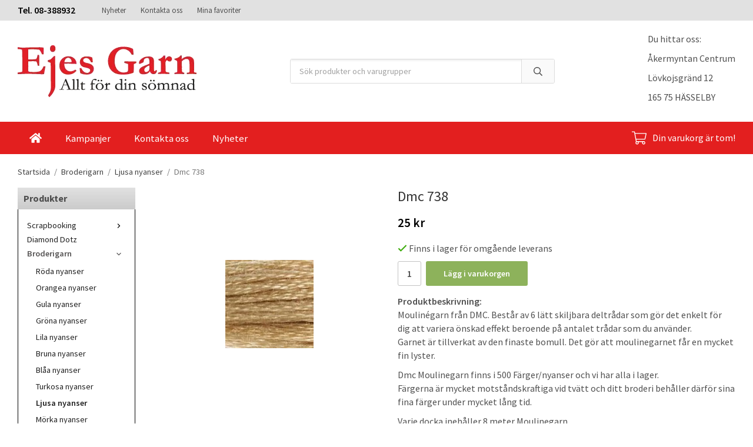

--- FILE ---
content_type: text/html; charset=UTF-8
request_url: https://ejesgarn.se/broderigarn/ljusa-nyanser/dmc-738/
body_size: 19643
content:
<!doctype html><html lang="sv" class="fonts-loaded"><head><meta charset="utf-8"><title>Dmc 738 - Ljusa nyanser - Broderigarn - Ejesgarn.se</title><meta name="description" content="Moulinégarn från DMC. Består av 6 lätt skiljbara deltrådar som gör det enkelt för dig att variera önskad effekt beroende på antalet trådar"><meta name="keywords" content=""><meta name="robots" content="index, follow"><meta name="viewport" content="width=device-width, initial-scale=1"><!-- WIKINGGRUPPEN 13.5.3 --><link rel="shortcut icon" href="/favicon.png"><style>body{margin:0}*,*:before,*:after{-moz-box-sizing:border-box;-webkit-box-sizing:border-box;box-sizing:border-box}body{background-color:#fff}html{color:#505050;font-family:sans-serif;font-size:16px;font-weight:400;line-height:1.45}@media all and (max-width:480px){html{font-size:.9rem}}html.fonts-loaded{font-family:'Source Sans Pro',sans-serif}h1,h2,h3,h4,h5,h6{margin-top:0;margin-bottom:10px;color:#333;font-family:sans-serif;font-weight:400}.fonts-loaded h3,.fonts-loaded h4,.fonts-loaded h5,.fonts-loaded h6{font-family:'Source Sans Pro',sans-serif}h1{font-size:24px;font-weight:400;line-height:1.25}.fonts-loaded h1{font-family:'Source Sans Pro',sans-serif}h2{font-size:20px;font-weight:400}.fonts-loaded h2{font-family:'Source Sans Pro',sans-serif}h3{font-size:17px}h4{font-size:15px}h5{font-size:14px}h6{font-size:11px}p{margin:0 0 10px}b,strong,th{font-weight:600}th,td{text-align:left}img{height:auto;max-width:100%;vertical-align:middle}a{color:#5e9c0d;text-decoration:none}a:hover{text-decoration:underline}input,textarea{border:1px solid #c2c2c2;border-radius:3px;padding:8px 10px;background-clip:padding-box;color:#505050;line-height:1.3}input:focus,textarea:focus{border-color:#aeaeae;outline:none}input::placeholder,textarea::placeholder{color:#a2a2a2}select{padding:2px 3px;font-size:11px}hr{border:0;border-top:1px solid #cfcfcf;display:block;height:1px;margin:15px 0;padding:0}.l-holder{position:relative;margin-left:auto;margin-right:auto;max-width:1220px}@media all and (max-width:1250px){.l-holder{margin-left:15px;margin-right:15px}}@media all and (max-width:768px),only screen and (max-device-width:900px) and (orientation:landscape){.l-holder{margin-top:15px}}.l-constrained{position:relative;margin-left:auto;margin-right:auto;max-width:1220px}.l-main{margin-bottom:15px;overflow:hidden}.l-sidebar,.l-sidebar-primary{width:200px}.l-sidebar-primary{float:left;margin-right:30px}@media all and (max-width:768px),only screen and (max-device-width:900px) and (orientation:landscape){.l-sidebar-primary{display:none}}.l-sidebar{float:right;margin-left:30px}@media all and (max-width:960px){.l-sidebar{display:none}}.neutral-btn{padding:0;border-style:none;background-color:transparent;outline:none;-webkit-appearance:none;-moz-appearance:none;appearance:none;-webkit-user-select:none;-moz-user-select:none;-ms-user-select:none;user-select:none}.grid{margin-left:-20px}.grid:before,.grid:after{content:"";display:table}.grid:after{clear:both}.grid:before,.grid:after{content:"";display:table}.grid:after{clear:both}.grid-item{display:inline-block;margin-bottom:20px;padding-left:20px;vertical-align:top}.grid--small{margin-left:-10px}.grid--small .grid-item{margin-bottom:10px;padding-left:10px}.grid--middle .grid-item{vertical-align:middle}.grid-item-1-1{width:100%}.grid-item-1-2{width:50%}.grid-item-1-3{width:33.33%}.grid-item-2-3{width:66.66%}.grid-item-1-4{width:25%}.grid-item-1-6{width:16.66%}@media all and (max-width:768px),only screen and (max-device-width:900px) and (orientation:landscape){.grid:not(.grid--static) .grid-item-1-4{width:50%}.grid:not(.grid--static) .grid-item-1-6{width:33.33%}}@media all and (max-width:480px){.grid:not(.grid--static){margin-left:0}.grid:not(.grid--static) .grid-item-1-2,.grid:not(.grid--static) .grid-item-1-3,.grid:not(.grid--static) .grid-item-2-3,.grid:not(.grid--static) .grid-item-1-4{width:100%;padding-left:0}.grid:not(.grid--static).grid-6{margin-left:-20px}.grid:not(.grid--static) .grid-item-1-6{width:50%}}.nav,.nav-block,.nav-float{margin:0;padding-left:0;list-style-type:none}.nav>li,.nav>li>a{display:inline-block}.nav-float>li{float:left}.nav-block>li>a{display:block}.nav-tick li{margin-right:10px}.nav-tick{margin-bottom:10px}.block-list{margin:0;padding-left:0;list-style-type:none}.list-info dd{margin:0 0 15px}.media{margin-bottom:15px}.media,.media-body{overflow:hidden}.media-img{margin-right:15px;float:left}.media-img img{display:block}.table{border-collapse:collapse;border-spacing:0;table-layout:fixed;width:100%}.table td,.table th{padding:0}.default-table{width:100%}.default-table>thead>tr{border-bottom:1px solid #e2e2e2}.default-table>thead th{padding:8px}.default-table>tbody td{padding:8px}.video-wrapper{position:relative;height:0;margin-bottom:20px;padding-bottom:56.25%;padding-top:25px}.video-wrapper iframe{position:absolute;top:0;left:0;height:100%;width:100%}.flexslider{height:0;overflow:hidden}.flexslider .is-flex-lazyload{visibility:hidden}.flexslider a{text-decoration:none}.flex__item{position:relative;display:none;backface-visibility:hidden}.flex__item:first-child{display:block}.is-flex-loading .flex-arrow{visibility:hidden}.is-flex-touch .flex-arrows{display:none}.is-flex-loading .flex-nav{visibility:hidden;opacity:0}.flex-nav{margin-top:15px;margin-bottom:10px;opacity:1;visibility:visible}.flex-nav--paging{position:absolute;bottom:0;z-index:99;width:100%;text-align:center}.flex-nav--paging li{display:inline-block;margin:0 4px}.flex-nav--paging a{border-radius:100%;display:block;height:9px;width:9px;background:#666;background:rgba(0,0,0,.2);cursor:pointer;text-indent:-9999px;-webkit-tap-highlight-color:rgba(0,0,0,0)}.flex-nav--paging .flex-active a{background:#000;background:rgba(0,0,0,.5);cursor:default}.flex-nav--thumbs{overflow:hidden}.flex-nav--thumbs li{float:left;width:9%}.flex-nav--thumbs img{cursor:pointer;opacity:.7}.flex-nav--thumbs img:hover,.flex-active .flex-nav--thumbs img{opacity:1}.flex-nav--thumbs .flex-active{cursor:default}.flex-caption{position:absolute;top:0;bottom:0;width:100%;z-index:8;align-items:center;flex-direction:column;justify-content:center;display:flex;overflow:hidden;padding:5px 10px;text-align:center}.flex-caption h2{font-size:2rem}@media all and (max-width:480px){.flex-caption h2{font-size:1.5rem}}.flex-caption p{margin:0;padding:0 0 5px}@media all and (max-width:480px){.flex-caption p{font-size:.9rem}}.is-lazyload,img[data-src]{visibility:hidden;opacity:0}img[src]{visibility:visible;opacity:1;transition:opacity .3s}.highlight-bar{padding:10px;text-align:center;font-size:1.2rem;font-weight:400}.breadcrumbs{margin-bottom:10px;padding-bottom:7px;font-size:.9rem}.breadcrumbs>li{color:#777;line-height:1}.breadcrumbs a{color:#444;vertical-align:top}.breadcrumbs .icon{margin-left:2px;margin-right:2px;vertical-align:top;color:#999}.breadcrumbs__divider{margin-left:7px;margin-right:7px}.rss-logo .icon{font-size:14px;vertical-align:middle}.rss-logo a .icon{color:#333}.rss-logo a:hover .icon{color:#db6b27;text-decoration:none}.btn{position:relative;border-style:none;border-radius:3px;display:inline-block;padding:10px 26px;background-color:#eaeaea;color:#666;font-weight:600;font-size:.9rem;line-height:1;cursor:pointer;outline-style:none;user-select:none;-webkit-tap-highlight-color:rgba(0,0,0,0)}.btn .icon{vertical-align:middle}.btn:hover,.btn:focus{text-decoration:none;background-color:#ddd}.btn:active{box-shadow:inset 0 3px 5px rgba(0,0,0,.125)}.btn--primary{background-color:#8db25b;color:#fff}.btn--primary:hover,.btn--primary:focus{background-color:#80a64e}.btn--medium{padding:12px 30px;font-size:.9rem}.btn--large{padding:15px 35px;font-size:1rem}.btn--block{display:block;padding:12px 30px;width:100%;font-size:.9rem;text-align:center}.card{margin-bottom:15px}.card__heading{margin:0;padding:7px 10px;background:linear-gradient(#e1e1e1,#cbcbcb);color:#4e4e4e;font-weight:700}.card__body{border-top-style:none;border-bottom:1px solid #000;border-left:1px solid #000;border-right:1px solid #000;padding:10px;background:#fff}.topcart{align-items:center;display:flex;color:#fff}.topcart__body{display:inline-block;margin-right:5px;cursor:pointer;vertical-align:middle}.topcart__count,.topcart__subtotal{font-weight:600}.topcart__icon-inner{position:relative;display:inline-block;vertical-align:middle}.topcart__cart-icon{margin-right:10px;margin-left:5px;font-size:25px;vertical-align:top}.topcart__count{position:absolute;top:-7px;right:-4px;border-radius:50%;height:20px;width:20px;background:#fc5d62;color:#fff;font-size:12px;line-height:20px;text-align:center}.topcart__arrow{margin-right:10px;margin-left:2px;vertical-align:middle}.topcart__favorites{margin-right:12px}.topcart__favorites .icon{color:#fff;font-size:25px;vertical-align:top}.is-hover.topcart__favorites .icon{animation:pop 0.25s cubic-bezier(.694,.0482,.335,1) 3}.is-new-cart-item .topcart__count{animation:cart-count-pop 0.25s cubic-bezier(.694,.0482,.335,1)}.popcart{display:none}.filtermenu{margin:0;padding-left:0;list-style-type:none}.filtermenu li:last-child{border-bottom:0}.filtermenu__item{border-bottom:solid 1px #dcdcdc;padding:6px;background-color:#f9f9f9}.filtermenu__item--heading{padding:8px 10px;font-weight:600;background:#fff}.product-filter{border:1px solid #e2e2e2;border-radius:3px;display:none;margin-top:10px;margin-bottom:10px;overflow:hidden;padding:0}@media all and (max-width:768px),only screen and (max-device-width:900px) and (orientation:landscape){.product-filter{display:block}}.product-filter__btn{align-items:center;justify-content:space-between;display:flex;padding:10px;width:100%;font-weight:700}.product-filter__body{display:none;padding:15px 15px 0}.grid-gallery{margin:0;padding-left:0;list-style-type:none;display:grid;grid-template-columns:repeat(5,1fr);grid-gap:15px;margin-bottom:15px}.no-cssgrid .grid-gallery{margin-left:-15px}.no-cssgrid .grid-gallery>li{display:inline-block;vertical-align:top;width:calc(99.99%/5 - 15px);margin-left:15px;margin-bottom:15px}.view-category .grid-gallery,.view-product .grid-gallery,.view-search .grid-gallery,.view-campaigns .grid-gallery,.autocomplete .grid-gallery{display:grid;grid-template-columns:repeat(4,1fr);grid-gap:15px;margin-bottom:15px}.no-cssgrid .view-category .grid-gallery,.no-cssgrid .view-product .grid-gallery,.no-cssgrid .view-search .grid-gallery,.no-cssgrid .view-campaigns .grid-gallery,.no-cssgrid .autocomplete .grid-gallery{margin-left:-15px}.no-cssgrid .view-category .grid-gallery>li,.no-cssgrid .view-product .grid-gallery>li,.no-cssgrid .view-search .grid-gallery>li,.no-cssgrid .view-campaigns .grid-gallery>li,.no-cssgrid .autocomplete .grid-gallery>li{display:inline-block;vertical-align:top;width:calc(99.99%/4 - 15px);margin-left:15px;margin-bottom:15px}@media all and (max-width:960px){.grid-gallery,[class^=view-] .grid-gallery{display:grid;grid-template-columns:repeat(3,1fr);grid-gap:15px;margin-bottom:15px}.no-cssgrid .grid-gallery,.no-cssgrid [class^=view-] .grid-gallery{margin-left:-15px}.no-cssgrid .grid-gallery>li,.no-cssgrid [class^=view-] .grid-gallery>li{display:inline-block;vertical-align:top;width:calc(99.99%/3 - 15px);margin-left:15px;margin-bottom:15px}}@media all and (max-width:480px){.grid-gallery,[class^=view-] .grid-gallery{display:grid;grid-template-columns:repeat(2,1fr);grid-gap:15px;margin-bottom:15px}.no-cssgrid .grid-gallery,.no-cssgrid [class^=view-] .grid-gallery{margin-left:-15px}.no-cssgrid .grid-gallery>li,.no-cssgrid [class^=view-] .grid-gallery>li{display:inline-block;vertical-align:top;width:calc(99.99%/2 - 15px);margin-left:15px;margin-bottom:15px}}.view-home .grid-gallery--categories{display:grid;grid-template-columns:repeat(3,1fr);grid-gap:15px;margin-bottom:15px;margin-top:30px;margin-bottom:30px}.no-cssgrid .view-home .grid-gallery--categories{margin-left:-15px}.no-cssgrid .view-home .grid-gallery--categories>li{display:inline-block;vertical-align:top;width:calc(99.99%/3 - 15px);margin-left:15px;margin-bottom:15px}@media all and (max-width:480px){.view-home .grid-gallery--categories{display:grid;grid-template-columns:repeat(1,1fr);grid-gap:15px;margin-bottom:15px}.no-cssgrid .view-home .grid-gallery--categories{margin-left:-15px}.no-cssgrid .view-home .grid-gallery--categories>li{display:inline-block;vertical-align:top;width:calc(99.99%/1 - 15px);margin-left:15px;margin-bottom:15px}}.row-gallery{margin:0;padding-left:0;list-style-type:none}.row-gallery>li{margin-bottom:15px}.list-gallery{margin:0;padding-left:0;list-style-type:none}.list-gallery>li{margin-bottom:15px}.list-gallery>li:last-child{margin-bottom:0}.header-bar{padding-top:6px;padding-bottom:6px;background:#e1e1e1;font-size:13px}@media all and (max-width:1250px){.header-bar{padding-left:15px;padding-right:15px}}@media all and (max-width:768px),only screen and (max-device-width:900px) and (orientation:landscape){.header-bar{display:none}}.header-bar-sections{align-items:center;justify-content:space-between;display:flex}.header-bar__number{display:inline-block;color:#000;font-size:16px;font-weight:600;vertical-align:middle}.header-bar__number p{margin-bottom:0}.header-bar__nav{display:inline-block;margin-left:20px;vertical-align:middle}.header-bar__nav li{margin-left:25px;vertical-align:middle}.header-bar__nav a{color:#505050}.header-bar__nav .input-select,.header-bar__nav .input-select select{color:#666}@media all and (max-width:1250px){.header{padding-left:15px;padding-right:15px}}@media all and (max-width:768px),only screen and (max-device-width:900px) and (orientation:landscape){.header{display:none}}.header-sections{position:relative;align-items:center;display:flex;padding-top:20px;padding-bottom:20px;background:#fff}.header-sections__col--1{flex-shrink:0;max-width:400px}.header-sections__col--2{padding-left:70px;padding-right:70px;width:100%}@media all and (max-width:960px){.header-sections__col--2{padding-right:0;margin-right:0}}.header-sections__col--3{flex-shrink:0}.header-sections__col--3 .icon{color:#8db25b;font-size:18px}@media all and (max-width:960px){.header-sections__col--3{display:none}}.header-logo{display:inline-block;max-width:100%}.m-header{position:relative;position:-webkit-sticky;position:sticky;top:0;z-index:1000;align-items:center;justify-content:space-between;border-bottom:1px solid #e9e9e9;display:none;height:65px;padding-left:10px;padding-right:10px;background:#fff}@media all and (max-width:768px),only screen and (max-device-width:900px) and (orientation:landscape){.m-header{display:flex}}@media all and (max-width:480px){.m-header{height:50px}}@media screen and (orientation:landscape){.m-header{position:relative}}.m-header__col-1,.m-header__col-2,.m-header__col-3{-webkit-box-flex:1;-ms-flex:1;flex:1;-webkit-box-align:center;-ms-flex-align:center;align-items:center}.m-header__col-1{-webkit-box-pack:start;-ms-flex-pack:start;justify-content:flex-start}.m-header__col-2{-webkit-box-pack:center;-ms-flex-pack:center;justify-content:center;text-align:center}.m-header__col-3{-webkit-box-pack:end;-ms-flex-pack:end;justify-content:flex-end;text-align:right}.m-header__logo{display:inline-block}.m-header__logo img{max-width:155px;max-height:65px;padding-top:5px;padding-bottom:5px}@media all and (max-width:480px){.m-header__logo img{max-width:135px;max-height:50px}}.m-header__logo img:hover,.m-header__logo img:active{opacity:.8}.m-header__logo a{-webkit-tap-highlight-color:rgba(0,0,0,0)}.m-header__item{width:35px;color:#444;font-size:21px;line-height:1;-webkit-tap-highlight-color:rgba(0,0,0,0)}.m-header__item .icon{vertical-align:top}.m-header__item--search{font-size:18px}.m-header__item--cart-inner{position:relative;display:inline-block}.m-header__item--cart-count{position:absolute;top:-7px;right:-11px;border-radius:50%;height:17px;width:17px;background:#fc5d62;color:#fff;font-size:10px;line-height:17px;text-align:center}.m-header__item--favorites{margin-right:6px}.is-hover.m-header__item--favorites .icon{animation:pop 0.25s cubic-bezier(.694,.0482,.335,1) 3}.icon{display:inline-block;width:1em;height:1em;fill:currentColor;pointer-events:none;stroke-width:0;stroke:currentColor}.icon--small{font-size:.8rem}.icon--medium{font-size:1.2rem}.icon--large{font-size:3rem}.icon-on,.is-active .icon-off,.is-hover .icon-off{display:none}.is-active .icon-on,.is-hover .icon-on{display:inline}.svg-wrapper{display:inline-block}input[type="radio"],input[type="checkbox"]{display:none;display:inline-block\9}input[type="radio"]+label,input[type="checkbox"]+label{cursor:pointer}input[type="radio"]+label:before,input[type="checkbox"]+label:before{border:1px solid #a9a9a9;border-radius:2px;display:inline-block;display:none\9;height:12px;margin-right:4px;margin-top:3px;width:12px;background:#f9f9f9;background:linear-gradient(#f9f9f9,#e9e9e9);content:'';vertical-align:top}input[type="radio"]+label:before{border-radius:50%}input[type="radio"]:checked+label:before{background:#f9f9f9 url(//wgrremote.se/img/mixed/checkbox-radio-2.png) center no-repeat;background-size:6px}input[type="checkbox"]:checked+label:before{background:#f9f9f9 url(//wgrremote.se/img/mixed/checkbox-box-2.png) center no-repeat;background-size:8px}input[type="radio"]:disabled+label:before,input[type="checkbox"]:disabled+label:before{background:#bbb;cursor:default}.input--highlight{border-color:#8db25b;box-shadow:0 0 10px rgba(0,0,0,.15)}.label-wrapper{padding-left:20px}.label-wrapper>label{position:relative}.label-wrapper>label:before{position:absolute;margin-left:-20px}.input-form input,.input-form textarea{width:100%}.input-form__row{margin-bottom:8px}.input-form label{display:inline-block;margin-bottom:2px}.max-width-form{max-width:300px}.max-width-form-x2{max-width:400px}.input-table{display:table}.input-table__item{display:table-cell;white-space:nowrap}.input-table--middle .input-table__item{vertical-align:middle}.input-group{display:flex}.input-group--cramped .btn{border-radius:3px}.input-group--cramped *:first-child{border-top-right-radius:0;border-bottom-right-radius:0}.input-group--cramped *:last-child{border-top-left-radius:0;border-bottom-left-radius:0}.input-group--cramped input:first-child{border-right:0}.input-group--cramped input:last-child{border-left:0}.input-group__item{width:50%}.input-group__item:first-child{margin-right:2%}.input-group-1-4 .input-group__item{width:70%}.input-group-1-4 .input-group__item:first-child{width:28%}.input-select{position:relative;align-items:center;display:inline-flex}.input-select select{border-style:none;height:100%;padding:5px 15px 5px 0;width:100%;-webkit-appearance:none;-moz-appearance:none;appearance:none;background:none;font:inherit;line-height:normal;outline:none}.input-select select::-ms-expand{display:none}.input-select .icon{position:absolute;top:0;right:0;bottom:0;margin:auto}.input-select--box{border:1px solid #d9d9d9;border-radius:3px}.input-select--box select{padding:8px 30px 8px 15px}.input-select--box--medium{border-color:#c2c2c2}.input-select--box--medium select{padding:7px 30px 7px 15px}.input-select--box--small select{padding:5px 25px 5px 10px}.input-select--box .icon{right:10px}.product-item{position:relative;flex-direction:column;border:1px solid #e9e9e9;display:flex;padding:15px;overflow:hidden;background:#fff;cursor:pointer;text-align:center}@media all and (max-width:768px),only screen and (max-device-width:900px) and (orientation:landscape){.product-item{padding:10px;-webkit-tap-highlight-color:rgba(0,0,0,0)}}.product-item .price{font-size:1.3rem}.product-item__img{position:relative;margin-bottom:7px;padding-bottom:133%}.product-item__img img{position:absolute;top:0;right:0;bottom:0;left:0;margin:auto;max-height:100%}.product-item__heading{margin-bottom:7px;overflow:hidden;color:#505050;font-size:.95rem;font-weight:400}.product-item__body{margin-top:auto}.product-item__select-area{margin-bottom:7px}.product-item__buttons{display:flex;margin-top:7px}.product-item__buttons .btn{flex:1;padding-left:0;padding-right:0}.product-item__favorite-icon{position:absolute;top:0;right:0;color:#b6b6b6;font-size:18px}.product-item__favorite-icon:after{position:absolute;top:0;right:0;border-right:45px solid #fff;border-bottom:45px solid transparent;content:''}.product-item__favorite-icon .icon{position:absolute;top:5px;right:5px;z-index:1}.is-active.product-item__favorite-icon .icon{color:#fc5d62}.is-hover.product-item__favorite-icon .icon{animation:pop 0.25s cubic-bezier(.694,.0482,.335,1)}.list-gallery .product-item{border:none;padding:0}.category-item{position:relative;border:1px solid #e9e9e9;padding:8px;overflow:hidden;background:#fff;text-align:center;cursor:pointer}@media all and (max-width:768px),only screen and (max-device-width:900px) and (orientation:landscape){.category-item{-webkit-tap-highlight-color:rgba(0,0,0,0)}}.category-item__img{position:relative;padding-bottom:100%;margin-bottom:7px}.category-item__img img{position:absolute;top:0;right:0;bottom:0;left:0;margin:auto;max-height:100%}.category-item__heading{overflow:hidden}.category-item__heading a{color:#505050;text-decoration:none}.category-item--card{border-style:none;padding:0;background:transparent}.category-item--card .category-item__img{margin-bottom:0}.category-item--card .category-item__body{position:absolute;top:0;left:0;right:0;bottom:0;align-items:center;flex-direction:column;justify-content:center;display:flex;margin:auto}.category-item--card .category-item__body__title{margin-bottom:20px;color:#fff;font-size:1.8rem;font-weight:400}.product-item-row{border:1px solid #e9e9e9;padding:15px;overflow:hidden;cursor:pointer}@media all and (max-width:480px){.product-item-row .btn:not(.btn--primary){display:none}.product-item-row .btn{padding:6px 12px}}.product-item-row__checkbox-area{float:left}.product-item-row__img{float:left;margin-right:15px;width:80px;text-align:center}.product-item-row__img img{max-height:80px}.product-item-row__footer{float:right;margin-left:15px;text-align:right}.product-item-row__body{overflow:hidden}.product-item-row__price{margin-bottom:10px}.menubar{position:relative;position:-webkit-sticky;position:sticky;top:0;left:0;z-index:100;margin-bottom:20px;background:#e31f1f}@media all and (max-width:1250px){.menubar{padding-left:15px;padding-right:15px}}@media all and (max-width:768px),only screen and (max-device-width:900px) and (orientation:landscape){.menubar{display:none}}.menubar-inner{align-items:center;justify-content:space-between;display:flex}.site-nav{display:flex;flex-wrap:wrap}.site-nav>li>a{align-items:center;display:flex;height:55px;padding:0 20px;color:#fff;font-size:1.05rem}.site-nav>li:hover>a{background-color:#5e5c5c;color:#fff;text-decoration:none;transition:background-color 0.2s}.site-nav>li>a.selected{background-color:#565454;color:#fff}.site-nav__home .icon{position:relative;vertical-align:middle}.menu-icon{font-size:1.3rem;vertical-align:text-bottom}.dropdown{display:none}.listmenu{margin:0;padding-left:10px;list-style-type:none}.listmenu a{position:relative;display:block;padding-top:2px;padding-bottom:2px;color:#222;font-size:.9rem}.listmenu .selected{font-weight:600}li .listmenu{display:none}.is-listmenu-opened>.listmenu{display:block}.listmenu-0{padding:15px;background:#fff}.listmenu-0>li>a{padding-top:2px 17px 2px 10px;font-weight:400}.listmenu-0>li>.selected,.listmenu-0>li>.selected .menu-node{color:#565454;font-weight:600}.listmenu-1{padding-top:4px;padding-bottom:4px;padding-left:15px}.listmenu-1>li>a{padding-top:4px;padding-bottom:4px}.menu-node{position:absolute;top:0;right:0;bottom:0;margin:auto;height:12px;width:25px;color:#000;font-size:12px;text-align:center}@media all and (max-width:768px),only screen and (max-device-width:900px) and (orientation:landscape){.menu-node{height:100%;width:40px;font-size:22px;text-align:center;line-height:49px}}.price{color:#000;font-weight:600}.price-discount{color:#fc5d62}.price-original{color:#666;font-size:.8rem;text-decoration:line-through}.site-search{border:1px solid #dcdcdc;border-radius:3px;display:flex;max-width:450px;margin:auto;overflow:hidden;background-color:#fff}.site-search .icon{vertical-align:top}.site-search .preloader{left:auto;right:15px}.site-search__col-1{position:relative;width:100%}.site-search__col-2{height:40px}.site-search__input{border-radius:0;border:none;height:40px;padding-left:15px;overflow:hidden;background-image:linear-gradient(to top,#ffffff 90%,#eeeeee);font-size:.9rem;text-overflow:ellipsis;white-space:nowrap}.site-search__input::-ms-clear{display:none}.site-search__btn{padding:0;border-style:none;background-color:transparent;outline:none;-webkit-appearance:none;-moz-appearance:none;appearance:none;-webkit-user-select:none;-moz-user-select:none;-ms-user-select:none;user-select:none;border-left:1px solid #dcdcdc;height:100%;padding-left:20px;padding-right:20px;background:#fafafa;font-size:15px;line-height:1}.site-search__btn .icon{vertical-align:top}.site-search__btn:focus{opacity:.6}.autocomplete{position:absolute;left:0;right:0;z-index:1001;border-radius:0 0 3px 3px;display:none;margin-top:20px;padding:20px;width:100%;background:#fff;box-shadow:0 2px 8px rgba(0,0,0,.25);color:#222}@media all and (max-width:1250px){.autocomplete{margin-left:15px;margin-right:15px;width:auto}}@media all and (max-width:768px),only screen and (max-device-width:900px) and (orientation:landscape){.autocomplete{position:fixed;top:0!important;bottom:0;margin-top:0;margin-left:0;margin-right:0;padding:0;border-radius:0;background:rgba(0,0,0,.3);box-shadow:none}}.is-autocomplete-active .autocomplete{display:block}@media all and (max-width:768px),only screen and (max-device-width:900px) and (orientation:landscape){.autocomplete-content{padding:15px 15px 100px;height:100%;overflow-y:auto;user-select:none;-webkit-overflow-scrolling:touch!important}.is-autocomplete-open body,.is-autocomplete-active .autocomplete{background:#fff}.is-autocomplete-open body{overflow:hidden}.is-autocomplete-open .autocomplete{display:block}.is-autocomplete-open .m-nav{display:none}}.sort-section{margin-top:5px;margin-bottom:20px}.sort-section>li{margin-right:4px}.sort-section-heading{align-items:center;border:1px solid #d9d9d9;border-right:0;border-top-left-radius:3px;border-bottom-left-radius:3px;display:flex;padding-left:15px;padding-right:15px;background:#eee;font-weight:600}.sort-section-select{border-top-left-radius:0;border-bottom-left-radius:0}@media all and (max-width:768px),only screen and (max-device-width:900px) and (orientation:landscape){.sort-section-select{width:100%}}.l-product{overflow:hidden}.l-product-col-1,.l-product-col-3{float:left;width:40%}.l-product-col-2{float:right;padding-left:20px;width:60%}.l-product-col-3{clear:left}@media all and (max-width:600px){.l-product-col-1,.l-product-col-2,.l-product-col-3{float:none;padding-left:0;padding-right:0;width:auto}}.product-carousel{position:relative;margin-bottom:15px;overflow:hidden}.product-carousel,.product-carousel__item{max-height:400px}@media all and (max-width:480px){.product-carousel,.product-carousel__item{max-height:250px}}.product-carousel__item{position:relative;text-align:center}.product-carousel__link{display:block;height:0;width:100%;cursor:pointer;cursor:-webkit-zoom-in;cursor:-moz-zoom-in;cursor:zoom-in}.product-carousel__img{position:absolute;top:0;left:0;right:0;bottom:0;margin:auto;max-height:100%;width:auto;object-fit:contain}.product-thumbs{margin-bottom:15px;font-size:0}.product-thumbs img{margin-top:5px;margin-right:5px;max-height:50px;cursor:pointer}.product-title{margin-bottom:15px}.product-options-title{margin-bottom:5px;font-weight:700}.product-options-items{margin-bottom:5px}.product-options-items label{border:1px solid #ccc;display:inline-block;margin-bottom:5px;margin-right:5px;min-width:60px;padding:6px 8px;color:#444;text-align:center}.product-options-items:last-of-type{margin-right:0}.product-options-items input:checked+label{border-color:#000;border-width:2px;color:#000;font-weight:700}.product-options-items input,.product-options-items input+label:before{display:none}.product-option-table{width:100%}.product-option-content{display:block;padding-bottom:4px;font-size:.9rem;font-weight:700}.product-option-content select{border-radius:3px;padding:6px 8px;min-width:202px;font-size:.9rem}@media all and (max-width:480px){.product-option-content select{width:100%}}.product-option-spacing{display:block;padding-bottom:8px}.product-cart-button-wrapper{margin-bottom:15px}@media all and (max-width:480px){.product-cart-button-wrapper .btn--primary{display:block;width:100%;text-align:center}}.product-quantity{margin-right:8px;padding-top:10px;padding-bottom:10px;width:40px;font-weight:600;text-align:center}.product-custom-fields{margin-left:5px;margin-top:10px}.product-price-field{margin-bottom:15px}.product-price-field .price{font-size:21px}.product-stock{margin-bottom:10px}.product-stock-item{display:none}.product-stock-item .icon{vertical-align:middle;font-size:16px}.active-product-stock-item{display:block}.product-stock-item__text{vertical-align:middle}.in-stock .icon{color:#3eac0d}.on-order .icon{color:#eba709}.soon-out-of-stock .icon{color:#114b85}.out-of-stock>.icon{color:#d4463d}.product-part-payment-klarna{margin-bottom:10px}.is-hidden{display:none!important}.clearfix:before,.clearfix:after{content:"";display:table}.clearfix:after{clear:both}.clear{clear:both}.flush{margin:0!important}.wipe{padding:0!important}.right{float:right!important}.left{float:left!important}.float-none{float:none!important}.text-left{text-align:left!important}.text-center{text-align:center!important}.text-right{text-align:right!important}.align-top{vertical-align:top!important}.align-middle{vertical-align:middle!important}.align-bottom{vertical-align:bottom!important}.go:after{content:"\00A0" "\00BB"!important}.stretched{width:100%!important}.center-block{display:block;margin-left:auto;margin-right:auto}.vertical-center{align-items:center;display:flex}.space-between{justify-content:space-between;display:flex}.vertical-center-space-between{align-items:center;justify-content:space-between;display:flex}.muted{color:#999}.info,.footer-newsletter-info{color:#777;font-size:.7rem}.brand{color:#e31f1f}.reset-line-height{line-height:1}.mr-small{margin-right:5px}.ml-small{margin-left:5px}.mt-small{margin-top:5px}.mb-small{margin-bottom:5px}.mr{margin-right:15px}.ml{margin-left:15px}.mt{margin-top:15px}.mb{margin-bottom:15px}@media all and (max-width:960px){.hide-for-xlarge{display:none!important}}@media all and (max-width:768px),only screen and (max-device-width:900px) and (orientation:landscape){.hide-for-large{display:none!important}.hide-on-touch{display:none}}@media all and (max-width:480px){.hide-for-medium{display:none!important}}@media all and (max-width:320px){.hide-for-small{display:none!important}}@media all and (min-width:769px){.hide-on-desktop{display:none}}</style><link rel="stylesheet" media="print" href="/css/compiled/compiled_1.css?v=1215"
onload="this.media='all';this.onload=null;"><link rel="canonical" href="https://ejesgarn.se/broderigarn/ljusa-nyanser/dmc-738/"><script>if (typeof dataLayer == 'undefined') {var dataLayer = [];} dataLayer.push({"ecommerce":{"currencyCode":"SEK","detail":{"products":[{"name":"Dmc 738","id":"Dmc 738","price":25,"category":"broderigarn\/ljusa-nyanser"}]}}}); dataLayer.push({"event":"fireRemarketing","remarketing_params":{"ecomm_prodid":"Dmc 738","ecomm_category":"broderigarn\/ljusa-nyanser","ecomm_totalvalue":25,"isSaleItem":false,"ecomm_pagetype":"product"}}); (function(w,d,s,l,i){w[l]=w[l]||[];w[l].push({'gtm.start':
new Date().getTime(),event:'gtm.js'});var f=d.getElementsByTagName(s)[0],
j=d.createElement(s),dl=l!='dataLayer'?'&l='+l:'';j.async=true;j.src=
'//www.googletagmanager.com/gtm.js?id='+i+dl;f.parentNode.insertBefore(j,f);
})(window,document,'script','dataLayer','G-ZVZJ3RSTDG')</script><script async src="https://www.googletagmanager.com/gtag/js?id=UA-46710941-1"></script><script>window.dataLayer = window.dataLayer || [];
function gtag(){dataLayer.push(arguments);}
gtag("js", new Date());
gtag("config", "UA-46710941-1", {"currency":"SEK","anonymize_ip":true});gtag("event", "view_item", {"items":{"id":"Dmc 738","name":"Dmc 738","brand":"","category":"broderigarn\/ljusa-nyanser","price":25}}); </script><meta property="og:title" content="Dmc 738"/><meta property="og:description" content="Moulinégarn från DMC. Består av 6 lätt skiljbara deltrådar som gör det enkelt för dig att variera önskad effekt beroende på antalet trådar som du använder.Garnet är tillverkat av den finaste bomull. Det gör att moulinegarnet får en mycket fin lyster.Dmc Moulinegarn finns i 500 Färger/nyanser och vi har alla i lager.Färgerna är mycket motståndskraftiga vid tvätt och ditt broderi behåller därför sina fina färger under mycket lång tid.Varje docka inehåller 8 meter MoulinegarnMoulinegarn mår bäst av att tvättas i 60 grader och uppåt"/><meta property="og:type" content="product"/><meta property="og:url" content="https://ejesgarn.se/broderigarn/ljusa-nyanser/dmc-738/"/><meta property="og:site_name" content="EjesGarn"/><meta property="product:retailer_item_id" content="Dmc 738"/><meta property="product:price:amount" content="25" /><meta property="product:price:currency" content="SEK" /><meta property="product:availability" content="instock" /><meta property="og:image" content="https://ejesgarn.se/images/normal/738b.jpg.webp"/><meta property="og:image" content="https://ejesgarn.se/images/zoom/738a.jpg"/><meta property="og:image" content="https://ejesgarn.se/images/zoom/w100b-31903-76001.jpg"/><meta property="og:image" content="https://ejesgarn.se/images/zoom/w100b_alt1_880x1322-42366-85335.jpg"/><meta property="og:image" content="https://ejesgarn.se/images/zoom/w100b_alt2_880x1322-11587-38001.jpg"/><meta property="og:image" content="https://ejesgarn.se/images/zoom/w100b_index2_880x1322-15137-93119.jpg"/></head><body class="view-product" itemscope itemtype="http://schema.org/ItemPage"><div id="fb-root"></div><!-- Google Tag Manager (noscript) --><noscript><iframe src="https://www.googletagmanager.com/ns.html?id=G-ZVZJ3RSTDG"
height="0" width="0" style="display:none;visibility:hidden"></iframe></noscript><!-- End Google Tag Manager (noscript) --><div class="m-header"><div class="m-header__col-1"><button class="m-header__item m-header__item--menu neutral-btn" id="js-mobile-menu" aria-label=""><span class="m-header__item--menu-open"><svg class="icon icon--bars "><use xmlns:xlink="http://www.w3.org/1999/xlink" xlink:href="/svg-icons/regular/bars.svg#icon-regular-bars" href="/svg-icons/regular/bars.svg#icon-regular-bars"></use></svg></span><span class="m-header__item--menu-close"><svg class="icon icon--times "><use xmlns:xlink="http://www.w3.org/1999/xlink" xlink:href="/svg-icons/regular/times.svg#icon-regular-times" href="/svg-icons/regular/times.svg#icon-regular-times"></use></svg></span></button><button class="m-header__item m-header__item--search neutral-btn js-touch-area" id="js-mobile-search" aria-label=""><svg class="icon icon--search "><use xmlns:xlink="http://www.w3.org/1999/xlink" xlink:href="/svg-icons/regular/search.svg#icon-regular-search" href="/svg-icons/regular/search.svg#icon-regular-search"></use></svg></button></div><div class="m-header__col-2"><a class="m-header__logo" href="/"><img src="/frontend/view_desktop/design/logos/default.png.webp" class="mini-site-logo"
alt="EjesGarn"></a></div><div class="m-header__col-3"><a class="m-header__item m-header__item--favorites js-cart-favorites is-hidden"
href="/my-favorites/?"><svg class="icon icon--heart "><use xmlns:xlink="http://www.w3.org/1999/xlink" xlink:href="/svg-icons/regular/heart.svg#icon-regular-heart" href="/svg-icons/regular/heart.svg#icon-regular-heart"></use></svg></a><button class="m-header__item m-header__item--cart neutral-btn js-touch-area"
id="js-mobile-cart" onclick="goToURL('/checkout')" aria-label=""><span class="m-header__item--cart-inner" id="js-mobile-cart-inner"><svg class="icon icon--shopping-cart "><use xmlns:xlink="http://www.w3.org/1999/xlink" xlink:href="/svg-icons/regular/shopping-cart.svg#icon-regular-shopping-cart" href="/svg-icons/regular/shopping-cart.svg#icon-regular-shopping-cart"></use></svg></span></button></div></div><div class="page"><div class="header-bar"><div class="l-constrained"><div class="header-bar-sections"><div class="header-bar-sections__col-1"><span class="header-bar__number"><p>Tel. 08-388932</p></span><ul class="header-bar__nav nav"><li class=""><a class=" "
href="/news/">Nyheter</a></li><li class=""><a class=" "
href="/contact/">Kontakta oss</a></li><li class=""><a class=" "
href="/my-favorites/">Mina favoriter</a></li></ul></div><div class="header-bar-sections__col-2"><ul class="header-bar__nav nav"></ul></div></div></div></div><div class="header clearfix"><div class="l-constrained"><div class="header-sections"><div class="header-sections__cols header-sections__col--1"><a class="header-logo" href="/"><img src="/frontend/view_desktop/design/logos/default.png.webp?v2" alt="EjesGarn"></a></div><div class="header-sections__cols header-sections__col--2"><!-- Search Box --><form method="get" action="/search/" class="site-search" itemprop="potentialAction"
itemscope itemtype="http://schema.org/SearchAction"><div class="site-search__col-1"><meta itemprop="target"
content="https://ejesgarn.se/search/?q={q}"/><input type="hidden" name="lang" value="sv"><input type="search" autocomplete="off" value=""
name="q" class="site-search__input stretched js-autocomplete-input"
placeholder="Sök produkter och varugrupper" required itemprop="query-input"><div class="is-autocomplete-preloader preloader preloader--small preloader--middle"><div class="preloader__icn"><div class="preloader__cut"><div class="preloader__donut"></div></div></div></div></div><div class="site-search__col-2"><button type="submit" class="site-search__btn"><svg class="icon icon--search "><use xmlns:xlink="http://www.w3.org/1999/xlink" xlink:href="/svg-icons/regular/search.svg#icon-regular-search" href="/svg-icons/regular/search.svg#icon-regular-search"></use></svg></button></div></form></div><div class="header-sections__cols header-sections__col--3"><p>Du hittar oss:</p><p>&Aring;kermyntan&nbsp;Centrum</p><p>L&ouml;vkojsgr&auml;nd 12</p><p>165 75 H&Auml;SSELBY</p></div></div></div></div><!-- End .l-header --><div class="menubar js-menubar clearfix"><div class="l-constrained menubar-inner"><ul class="nav site-nav mega-menu"><li class=""><a class=" "
href="/"><svg class="icon icon--home menu-icon"><use xmlns:xlink="http://www.w3.org/1999/xlink" xlink:href="/svg-icons/solid/home.svg#icon-solid-home" href="/svg-icons/solid/home.svg#icon-solid-home"></use></svg></a></li><li class=""><a class=" "
href="/campaigns/">Kampanjer</a></li><li class=""><a class=" "
href="/contact/">Kontakta oss</a></li><li class=""><a class=" "
href="/news/">Nyheter</a></li></ul> <!-- end .site-nav with dropdown. --><div><div class="topcart" id="js-topcart"><a class="topcart__favorites js-cart-favorites is-hidden"
title="Mina favoriter"
href="/my-favorites/?"><svg class="icon icon--heart "><use xmlns:xlink="http://www.w3.org/1999/xlink" xlink:href="/svg-icons/light/heart.svg#icon-light-heart" href="/svg-icons/light/heart.svg#icon-light-heart"></use></svg></a><svg class="icon icon--shopping-cart topcart__cart-icon"><use xmlns:xlink="http://www.w3.org/1999/xlink" xlink:href="/svg-icons/light/shopping-cart.svg#icon-light-shopping-cart" href="/svg-icons/light/shopping-cart.svg#icon-light-shopping-cart"></use></svg>Din varukorg är tom!</div><div class="popcart" id="js-popcart"></div></div></div></div> <!-- End .l-menubar --><div class="l-holder clearfix js-holder"><div class="l-content clearfix"><ol class="nav breadcrumbs clearfix" itemprop="breadcrumb" itemscope itemtype="http://schema.org/BreadcrumbList"><li itemprop="itemListElement" itemscope itemtype="http://schema.org/ListItem"><meta itemprop="position" content="1"><a href="/" itemprop="item"><span itemprop="name">Startsida</span></a><span class="breadcrumbs__divider">/</span></li><li itemprop="itemListElement" itemscope itemtype="http://schema.org/ListItem"><meta itemprop="position" content="2"><a href="/broderigarn/" title="Broderigarn" itemprop="item"><span itemprop="name">Broderigarn</span></a><span class="breadcrumbs__divider">/</span></li><li itemprop="itemListElement" itemscope itemtype="http://schema.org/ListItem"><meta itemprop="position" content="3"><a href="/broderigarn/ljusa-nyanser/" title="Ljusa nyanser" itemprop="item"><span itemprop="name">Ljusa nyanser</span></a><span class="breadcrumbs__divider">/</span></li><li>Dmc 738</li></ol><div class="l-sidebar-primary"><div class="card"><p class="card__heading">Produkter</p><div class="card__body wipe"><ul class="listmenu listmenu-0 mb"><li><a href="/scrapbooking/" title="Scrapbooking">Scrapbooking<span class="menu-node js-menu-node"><span class="icon-off"><svg class="icon icon--angle-right "><use xmlns:xlink="http://www.w3.org/1999/xlink" xlink:href="/svg-icons/regular/angle-right.svg#icon-regular-angle-right" href="/svg-icons/regular/angle-right.svg#icon-regular-angle-right"></use></svg></span><span class="icon-on"><svg class="icon icon--angle-down "><use xmlns:xlink="http://www.w3.org/1999/xlink" xlink:href="/svg-icons/regular/angle-down.svg#icon-regular-angle-down" href="/svg-icons/regular/angle-down.svg#icon-regular-angle-down"></use></svg></span></span></a><ul class="listmenu listmenu-1"><li><a href="/scrapbooking/3d-embossing-folder-stencil/" title="3D embossing folder &amp; stencil">3D embossing folder & stencil</a></li><li><a href="/scrapbooking/stamplar/" title="Stämplar">Stämplar</a></li><li><a href="/scrapbooking/dies/" title="Dies">Dies</a></li><li><a href="/scrapbooking/dies-och-stamplar/" title="Dies och stämplar">Dies och stämplar</a></li><li><a href="/scrapbooking/metall-stampel-dies/" title="Metall stämpel dies">Metall stämpel dies</a></li><li><a href="/scrapbooking/cut-and-emboss-folders/" title="Cut and emboss folders">Cut and emboss folders</a></li><li><a href="/scrapbooking/3d-embossing-folders/" title="3D embossing folders">3D embossing folders</a></li><li><a href="/scrapbooking/infargnings-verktyg/" title="Infärgnings verktyg">Infärgnings verktyg</a></li><li><a href="/scrapbooking/embossing-folder/" title="Embossing folder">Embossing folder</a></li><li><a href="/scrapbooking/stenciler/" title="Stenciler">Stenciler</a></li><li><a href="/scrapbooking/band/" title="Band">Band</a></li><li><a href="/scrapbooking/tejp/" title="Tejp">Tejp</a></li><li><a href="/scrapbooking/flower-forming-foam/" title="Flower forming foam">Flower forming foam</a></li><li><a href="/scrapbooking/foil-stamps-dies/" title="Foil stamps dies">Foil stamps dies</a></li><li><a href="/scrapbooking/jul-vintermotiv/" title="Jul/Vintermotiv">Jul/Vintermotiv</a></li></ul></li><li><a href="/diamond-dotz/" title="Diamond Dotz">Diamond Dotz</a></li><li class="is-listmenu-opened"><a class="selected is-active" href="/broderigarn/" title="Broderigarn">Broderigarn<span class="menu-node js-menu-node"><span class="icon-off"><svg class="icon icon--angle-right "><use xmlns:xlink="http://www.w3.org/1999/xlink" xlink:href="/svg-icons/regular/angle-right.svg#icon-regular-angle-right" href="/svg-icons/regular/angle-right.svg#icon-regular-angle-right"></use></svg></span><span class="icon-on"><svg class="icon icon--angle-down "><use xmlns:xlink="http://www.w3.org/1999/xlink" xlink:href="/svg-icons/regular/angle-down.svg#icon-regular-angle-down" href="/svg-icons/regular/angle-down.svg#icon-regular-angle-down"></use></svg></span></span></a><ul class="listmenu listmenu-1"><li><a href="/broderigarn/roda-nyanser/" title="Röda nyanser">Röda nyanser</a></li><li><a href="/broderigarn/orangea-nyanser/" title="Orangea nyanser">Orangea nyanser</a></li><li><a href="/broderigarn/gula-nyanser/" title="Gula nyanser">Gula nyanser</a></li><li><a href="/broderigarn/grona-nyanser/" title="Gröna nyanser">Gröna nyanser</a></li><li><a href="/broderigarn/lila-nyanser/" title="Lila nyanser">Lila nyanser</a></li><li><a href="/broderigarn/bruna-nyanser/" title="Bruna nyanser">Bruna nyanser</a></li><li><a href="/broderigarn/blaa-nyanser/" title="Blåa nyanser">Blåa nyanser</a></li><li><a href="/broderigarn/turkosa-nyanser/" title="Turkosa nyanser">Turkosa nyanser</a></li><li class="is-listmenu-opened"><a class="selected is-active" href="/broderigarn/ljusa-nyanser/" title="Ljusa nyanser">Ljusa nyanser</a></li><li><a href="/broderigarn/morka-nyanser/" title="Mörka nyanser">Mörka nyanser</a></li><li><a href="/broderigarn/mixatde-nyanser/" title="Mixatde nyanser">Mixatde nyanser</a></li></ul></li><li><a href="/broderitillbehor/" title="Broderitillbehör">Broderitillbehör<span class="menu-node js-menu-node"><span class="icon-off"><svg class="icon icon--angle-right "><use xmlns:xlink="http://www.w3.org/1999/xlink" xlink:href="/svg-icons/regular/angle-right.svg#icon-regular-angle-right" href="/svg-icons/regular/angle-right.svg#icon-regular-angle-right"></use></svg></span><span class="icon-on"><svg class="icon icon--angle-down "><use xmlns:xlink="http://www.w3.org/1999/xlink" xlink:href="/svg-icons/regular/angle-down.svg#icon-regular-angle-down" href="/svg-icons/regular/angle-down.svg#icon-regular-angle-down"></use></svg></span></span></a><ul class="listmenu listmenu-1"><li><a href="/broderitillbehor/beslag/" title="Beslag">Beslag</a></li><li><a href="/broderitillbehor/broderi-vav/" title="Broderi väv">Broderi väv</a></li><li><a href="/broderitillbehor/flexiramar/" title="Flexiramar">Flexiramar</a></li></ul></li><li><a href="/gardintillbehor/" title="Gardintillbehör">Gardintillbehör</a></li><li><a href="/garn-blandkvalite/" title="Garn Blandkvalité">Garn Blandkvalité<span class="menu-node js-menu-node"><span class="icon-off"><svg class="icon icon--angle-right "><use xmlns:xlink="http://www.w3.org/1999/xlink" xlink:href="/svg-icons/regular/angle-right.svg#icon-regular-angle-right" href="/svg-icons/regular/angle-right.svg#icon-regular-angle-right"></use></svg></span><span class="icon-on"><svg class="icon icon--angle-down "><use xmlns:xlink="http://www.w3.org/1999/xlink" xlink:href="/svg-icons/regular/angle-down.svg#icon-regular-angle-down" href="/svg-icons/regular/angle-down.svg#icon-regular-angle-down"></use></svg></span></span></a><ul class="listmenu listmenu-1"><li><a href="/garn-blandkvalite/green-cotton-linen/" title="Green Cotton Linen">Green Cotton Linen</a></li><li><a href="/garn-blandkvalite/kid-silk-mohair/" title="Kid silk Mohair">Kid silk Mohair</a></li><li><a href="/garn-blandkvalite/lana-cotton-212/" title="Lana Cotton 212">Lana Cotton 212</a></li><li><a href="/garn-blandkvalite/bommix-bamboo/" title="Bommix Bamboo">Bommix Bamboo</a></li><li><a href="/garn-blandkvalite/viking-reflex/" title="Viking Reflex">Viking Reflex</a></li><li><a href="/garn-blandkvalite/merino-cotton/" title="Merino Cotton">Merino Cotton</a></li><li><a href="/garn-blandkvalite/borstad-ull-0/" title="Borstad Ull">Borstad Ull</a></li><li><a href="/garn-blandkvalite/snuggly-replay/" title="Snuggly Replay">Snuggly Replay</a></li><li><a href="/garn-blandkvalite/jewelspun-with-wool-chunky/" title="Jewelspun with wool chunky ">Jewelspun with wool chunky </a></li><li><a href="/garn-blandkvalite/loveful-tweed-blend/" title="Loveful Tweed Blend">Loveful Tweed Blend</a></li><li><a href="/garn-blandkvalite/soft-down/" title="Soft Down">Soft Down</a></li><li><a href="/garn-blandkvalite/baby-blossom-dk/" title="Baby Blossom Dk">Baby Blossom Dk</a></li></ul></li><li><a href="/garn-bomull/" title="Garn Bomull">Garn Bomull<span class="menu-node js-menu-node"><span class="icon-off"><svg class="icon icon--angle-right "><use xmlns:xlink="http://www.w3.org/1999/xlink" xlink:href="/svg-icons/regular/angle-right.svg#icon-regular-angle-right" href="/svg-icons/regular/angle-right.svg#icon-regular-angle-right"></use></svg></span><span class="icon-on"><svg class="icon icon--angle-down "><use xmlns:xlink="http://www.w3.org/1999/xlink" xlink:href="/svg-icons/regular/angle-down.svg#icon-regular-angle-down" href="/svg-icons/regular/angle-down.svg#icon-regular-angle-down"></use></svg></span></span></a><ul class="listmenu listmenu-1"><li><a href="/garn-bomull/sandy-design-color/" title="Sandy Design Color">Sandy Design Color</a></li><li><a href="/garn-bomull/catania/" title="Catania">Catania</a></li><li><a href="/garn-bomull/catania-color/" title="Catania Color">Catania Color</a></li><li><a href="/garn-bomull/catania-grande/" title="Catania Grande">Catania Grande</a></li><li><a href="/garn-bomull/eco-babybomull/" title="Eco BabyBomull">Eco BabyBomull</a></li><li><a href="/garn-bomull/grandi/" title="Grandi">Grandi</a></li><li><a href="/garn-bomull/jasmin-8-4/" title="Jasmin 8/4">Jasmin 8/4</a></li><li><a href="/garn-bomull/macrame/" title="Macramè">Macramè</a></li></ul></li><li><a href="/garn-lin/" title="Garn Lin">Garn Lin<span class="menu-node js-menu-node"><span class="icon-off"><svg class="icon icon--angle-right "><use xmlns:xlink="http://www.w3.org/1999/xlink" xlink:href="/svg-icons/regular/angle-right.svg#icon-regular-angle-right" href="/svg-icons/regular/angle-right.svg#icon-regular-angle-right"></use></svg></span><span class="icon-on"><svg class="icon icon--angle-down "><use xmlns:xlink="http://www.w3.org/1999/xlink" xlink:href="/svg-icons/regular/angle-down.svg#icon-regular-angle-down" href="/svg-icons/regular/angle-down.svg#icon-regular-angle-down"></use></svg></span></span></a><ul class="listmenu listmenu-1"><li><a href="/garn-lin/arezzo/" title="Arezzo">Arezzo</a></li></ul></li><li><a href="/garn-syntet/" title="Garn Syntet">Garn Syntet<span class="menu-node js-menu-node"><span class="icon-off"><svg class="icon icon--angle-right "><use xmlns:xlink="http://www.w3.org/1999/xlink" xlink:href="/svg-icons/regular/angle-right.svg#icon-regular-angle-right" href="/svg-icons/regular/angle-right.svg#icon-regular-angle-right"></use></svg></span><span class="icon-on"><svg class="icon icon--angle-down "><use xmlns:xlink="http://www.w3.org/1999/xlink" xlink:href="/svg-icons/regular/angle-down.svg#icon-regular-angle-down" href="/svg-icons/regular/angle-down.svg#icon-regular-angle-down"></use></svg></span></span></a><ul class="listmenu listmenu-1"><li><a href="/garn-syntet/amare/" title="Amare">Amare</a></li><li><a href="/garn-syntet/bravo/" title="Bravo">Bravo</a></li><li><a href="/garn-syntet/bravo-color/" title="Bravo Color">Bravo Color</a></li><li><a href="/garn-syntet/bravo-big/" title="Bravo Big">Bravo Big</a></li><li><a href="/garn-syntet/lame/" title="Lamé">Lamé</a></li><li><a href="/garn-syntet/minicryl/" title="Minicryl">Minicryl</a></li><li><a href="/garn-syntet/viking-pleddgarn/" title="Viking Pleddgarn">Viking Pleddgarn</a></li><li><a href="/garn-syntet/jacryl/" title="Jacryl">Jacryl</a></li><li><a href="/garn-syntet/linie-503-softy/" title="Linie 503 softy">Linie 503 softy</a></li></ul></li><li><a href="/garn-ull/" title="Garn Ull">Garn Ull<span class="menu-node js-menu-node"><span class="icon-off"><svg class="icon icon--angle-right "><use xmlns:xlink="http://www.w3.org/1999/xlink" xlink:href="/svg-icons/regular/angle-right.svg#icon-regular-angle-right" href="/svg-icons/regular/angle-right.svg#icon-regular-angle-right"></use></svg></span><span class="icon-on"><svg class="icon icon--angle-down "><use xmlns:xlink="http://www.w3.org/1999/xlink" xlink:href="/svg-icons/regular/angle-down.svg#icon-regular-angle-down" href="/svg-icons/regular/angle-down.svg#icon-regular-angle-down"></use></svg></span></span></a><ul class="listmenu listmenu-1"><li><a href="/garn-ull/aloe-sockwool/" title="Aloe Sockwool">Aloe Sockwool</a></li><li><a href="/garn-ull/kunstgarn/" title="kunstgarn">kunstgarn</a></li><li><a href="/garn-ull/vital/" title="Vital">Vital</a></li><li><a href="/garn-ull/ciao-trunte/" title="Ciao Trunte">Ciao Trunte</a></li><li><a href="/garn-ull/lovikka/" title="Lovikka">Lovikka</a></li><li><a href="/garn-ull/ragg-strompegarn/" title="Ragg - Strømpegarn">Ragg - Strømpegarn</a></li><li><a href="/garn-ull/samo/" title="Samo">Samo</a></li><li><a href="/garn-ull/borstad-ull-0/" title="Borstad Ull">Borstad Ull</a></li><li><a href="/garn-ull/armonia-borstad-ull/" title="Armonia Borstad Ull">Armonia Borstad Ull</a></li><li><a href="/garn-ull/sportsragg/" title="Sportsragg">Sportsragg</a></li><li><a href="/garn-ull/longcolors/" title="Longcolors">Longcolors</a></li></ul></li><li><a href="/garnpaket/" title="Garnpaket">Garnpaket</a></li><li><a href="/halsband-scarfs/" title="Halsband/scarfs">Halsband/scarfs<span class="menu-node js-menu-node"><span class="icon-off"><svg class="icon icon--angle-right "><use xmlns:xlink="http://www.w3.org/1999/xlink" xlink:href="/svg-icons/regular/angle-right.svg#icon-regular-angle-right" href="/svg-icons/regular/angle-right.svg#icon-regular-angle-right"></use></svg></span><span class="icon-on"><svg class="icon icon--angle-down "><use xmlns:xlink="http://www.w3.org/1999/xlink" xlink:href="/svg-icons/regular/angle-down.svg#icon-regular-angle-down" href="/svg-icons/regular/angle-down.svg#icon-regular-angle-down"></use></svg></span></span></a><ul class="listmenu listmenu-1"><li><a href="/halsband-scarfs/tillbehor/" title="Tillbehör">Tillbehör</a></li></ul></li><li><a href="/knappar/" title="Knappar">Knappar</a></li><li><a href="/monsterhaften/" title="Mönsterhäften">Mönsterhäften</a></li><li><a href="/nasdukar/" title="Näsdukar">Näsdukar</a></li><li><a href="/pressarfotter/" title="Pressarfötter">Pressarfötter<span class="menu-node js-menu-node"><span class="icon-off"><svg class="icon icon--angle-right "><use xmlns:xlink="http://www.w3.org/1999/xlink" xlink:href="/svg-icons/regular/angle-right.svg#icon-regular-angle-right" href="/svg-icons/regular/angle-right.svg#icon-regular-angle-right"></use></svg></span><span class="icon-on"><svg class="icon icon--angle-down "><use xmlns:xlink="http://www.w3.org/1999/xlink" xlink:href="/svg-icons/regular/angle-down.svg#icon-regular-angle-down" href="/svg-icons/regular/angle-down.svg#icon-regular-angle-down"></use></svg></span></span></a><ul class="listmenu listmenu-1"><li><a href="/pressarfotter/dekorativsomnad/" title="Dekorativsömnad">Dekorativsömnad</a></li><li><a href="/pressarfotter/heminredningssomnad/" title="Heminredningssömnad">Heminredningssömnad</a></li><li><a href="/pressarfotter/nytto-kladsomnad/" title="Nytto &amp; Klädsömnad">Nytto & Klädsömnad</a></li><li><a href="/pressarfotter/quiltning/" title="Quiltning">Quiltning</a></li><li><a href="/pressarfotter/sekelskiftessomnad/" title="Sekelskiftessömnad">Sekelskiftessömnad</a></li></ul></li><li><a href="/stickbeskrivningar/" title="Stickbeskrivningar">Stickbeskrivningar<span class="menu-node js-menu-node"><span class="icon-off"><svg class="icon icon--angle-right "><use xmlns:xlink="http://www.w3.org/1999/xlink" xlink:href="/svg-icons/regular/angle-right.svg#icon-regular-angle-right" href="/svg-icons/regular/angle-right.svg#icon-regular-angle-right"></use></svg></span><span class="icon-on"><svg class="icon icon--angle-down "><use xmlns:xlink="http://www.w3.org/1999/xlink" xlink:href="/svg-icons/regular/angle-down.svg#icon-regular-angle-down" href="/svg-icons/regular/angle-down.svg#icon-regular-angle-down"></use></svg></span></span></a><ul class="listmenu listmenu-1"><li><a href="/stickbeskrivningar/baby/" title="Baby">Baby</a></li><li><a href="/stickbeskrivningar/barn/" title="Barn">Barn</a></li><li><a href="/stickbeskrivningar/dam-jumper-linne-top/" title="Dam Jumper/Linne/Top">Dam Jumper/Linne/Top</a></li><li><a href="/stickbeskrivningar/dam-kofta-vast/" title="Dam Kofta/väst">Dam Kofta/väst</a></li><li><a href="/stickbeskrivningar/dam-troja-slipover/" title="Dam tröja/slipover">Dam tröja/slipover</a></li><li><a href="/stickbeskrivningar/familjemonster/" title="Familjemönster">Familjemönster</a></li><li><a href="/stickbeskrivningar/herr/" title="Herr">Herr</a></li><li><a href="/stickbeskrivningar/sockor-vantar-mossor-sjalar-halsdukar-vaskor/" title="sockor, vantar, mössor, sjalar, halsdukar, väskor">sockor, vantar, mössor, sjalar, halsdukar, väskor</a></li><li><a href="/stickbeskrivningar/tunika-klanning/" title="Tunika/Klänning">Tunika/Klänning</a></li><li><a href="/stickbeskrivningar/aremossa/" title="Åremössa">Åremössa</a></li><li><a href="/stickbeskrivningar/ovrigt/" title="Övrigt">Övrigt</a></li></ul></li><li><a href="/gratis-stickbeskrivningar/" title="Gratis stickbeskrivningar">Gratis stickbeskrivningar<span class="menu-node js-menu-node"><span class="icon-off"><svg class="icon icon--angle-right "><use xmlns:xlink="http://www.w3.org/1999/xlink" xlink:href="/svg-icons/regular/angle-right.svg#icon-regular-angle-right" href="/svg-icons/regular/angle-right.svg#icon-regular-angle-right"></use></svg></span><span class="icon-on"><svg class="icon icon--angle-down "><use xmlns:xlink="http://www.w3.org/1999/xlink" xlink:href="/svg-icons/regular/angle-down.svg#icon-regular-angle-down" href="/svg-icons/regular/angle-down.svg#icon-regular-angle-down"></use></svg></span></span></a><ul class="listmenu listmenu-1"><li><a href="/gratis-stickbeskrivningar/dam-linne-jumper-top/" title="Dam linne,jumper,top">Dam linne,jumper,top</a></li><li><a href="/gratis-stickbeskrivningar/dam-tunika-klanning/" title="Dam tunika/klänning">Dam tunika/klänning</a></li><li><a href="/gratis-stickbeskrivningar/dam-kofta-vast/" title="Dam Kofta/väst">Dam Kofta/väst</a></li><li><a href="/gratis-stickbeskrivningar/baby/" title="Baby">Baby</a></li><li><a href="/gratis-stickbeskrivningar/barn/" title="Barn">Barn</a></li><li><a href="/gratis-stickbeskrivningar/dam-troja-slipover/" title="Dam tröja/slipover">Dam tröja/slipover</a></li><li><a href="/gratis-stickbeskrivningar/herr/" title="Herr">Herr</a></li><li><a href="/gratis-stickbeskrivningar/sockor-vantar-mossor-sjalar-halsdukar-vaskor/" title="Sockor, vantar, mössor, sjalar, halsdukar, väskor">Sockor, vantar, mössor, sjalar, halsdukar, väskor</a></li></ul></li><li><a href="/sticktillbehor/" title="Sticktillbehör">Sticktillbehör<span class="menu-node js-menu-node"><span class="icon-off"><svg class="icon icon--angle-right "><use xmlns:xlink="http://www.w3.org/1999/xlink" xlink:href="/svg-icons/regular/angle-right.svg#icon-regular-angle-right" href="/svg-icons/regular/angle-right.svg#icon-regular-angle-right"></use></svg></span><span class="icon-on"><svg class="icon icon--angle-down "><use xmlns:xlink="http://www.w3.org/1999/xlink" xlink:href="/svg-icons/regular/angle-down.svg#icon-regular-angle-down" href="/svg-icons/regular/angle-down.svg#icon-regular-angle-down"></use></svg></span></span></a><ul class="listmenu listmenu-1"><li><a href="/sticktillbehor/jumperstickor/" title="Jumperstickor">Jumperstickor</a></li><li><a href="/sticktillbehor/rundstickor/" title="Rundstickor">Rundstickor</a></li><li><a href="/sticktillbehor/strumpstickor/" title="Strumpstickor">Strumpstickor</a></li></ul></li><li><a href="/sybehor/" title="Sybehör">Sybehör<span class="menu-node js-menu-node"><span class="icon-off"><svg class="icon icon--angle-right "><use xmlns:xlink="http://www.w3.org/1999/xlink" xlink:href="/svg-icons/regular/angle-right.svg#icon-regular-angle-right" href="/svg-icons/regular/angle-right.svg#icon-regular-angle-right"></use></svg></span><span class="icon-on"><svg class="icon icon--angle-down "><use xmlns:xlink="http://www.w3.org/1999/xlink" xlink:href="/svg-icons/regular/angle-down.svg#icon-regular-angle-down" href="/svg-icons/regular/angle-down.svg#icon-regular-angle-down"></use></svg></span></span></a><ul class="listmenu listmenu-1"><li><a href="/sybehor/band/" title="Band">Band</a></li><li><a href="/sybehor/knappar/" title="Knappar">Knappar<span class="menu-node js-menu-node"><span class="icon-off"><svg class="icon icon--angle-right "><use xmlns:xlink="http://www.w3.org/1999/xlink" xlink:href="/svg-icons/regular/angle-right.svg#icon-regular-angle-right" href="/svg-icons/regular/angle-right.svg#icon-regular-angle-right"></use></svg></span><span class="icon-on"><svg class="icon icon--angle-down "><use xmlns:xlink="http://www.w3.org/1999/xlink" xlink:href="/svg-icons/regular/angle-down.svg#icon-regular-angle-down" href="/svg-icons/regular/angle-down.svg#icon-regular-angle-down"></use></svg></span></span></a><ul class="listmenu listmenu-2"><li><a href="/sybehor/knappar/tryckknappar/" title="Tryckknappar">Tryckknappar</a></li></ul></li><li><a href="/sybehor/laglappar/" title="Laglappar">Laglappar</a></li><li><a href="/sybehor/nalar/" title="Nålar">Nålar</a></li><li><a href="/sybehor/resar/" title="Resår">Resår</a></li><li><a href="/sybehor/ovrigt/" title="Övrigt">Övrigt</a></li></ul></li><li><a href="/trad/" title="Tråd">Tråd<span class="menu-node js-menu-node"><span class="icon-off"><svg class="icon icon--angle-right "><use xmlns:xlink="http://www.w3.org/1999/xlink" xlink:href="/svg-icons/regular/angle-right.svg#icon-regular-angle-right" href="/svg-icons/regular/angle-right.svg#icon-regular-angle-right"></use></svg></span><span class="icon-on"><svg class="icon icon--angle-down "><use xmlns:xlink="http://www.w3.org/1999/xlink" xlink:href="/svg-icons/regular/angle-down.svg#icon-regular-angle-down" href="/svg-icons/regular/angle-down.svg#icon-regular-angle-down"></use></svg></span></span></a><ul class="listmenu listmenu-1"><li><a href="/trad/trad-polyester-5/" title="Tråd Polyester 5">Tråd Polyester 5</a></li><li><a href="/trad/trad-polyester-4/" title="Tråd Polyester 4">Tråd Polyester 4</a></li><li><a href="/trad/trad-polyester-3/" title="Tråd Polyester 3">Tråd Polyester 3</a></li><li><a href="/trad/trad-polyester-2/" title="Tråd Polyester 2">Tråd Polyester 2</a></li><li><a href="/trad/trad-polyester-1/" title="Tråd Polyester 1">Tråd Polyester 1</a></li><li><a href="/trad/gutermann-trad-500m/" title="Gütermann tråd 500m">Gütermann tråd 500m</a></li><li><a href="/trad/gutermann-trad-1000m/" title="Gütermann tråd 1000m">Gütermann tråd 1000m</a></li><li><a href="/trad/gutermann-bomullstrad-100m/" title="Gütermann bomullstråd 100m">Gütermann bomullstråd 100m</a></li></ul></li><li><a href="/tygkalender/" title="Tygkalender">Tygkalender</a></li><li><a href="/virkbeskrivningar/" title="Virkbeskrivningar">Virkbeskrivningar<span class="menu-node js-menu-node"><span class="icon-off"><svg class="icon icon--angle-right "><use xmlns:xlink="http://www.w3.org/1999/xlink" xlink:href="/svg-icons/regular/angle-right.svg#icon-regular-angle-right" href="/svg-icons/regular/angle-right.svg#icon-regular-angle-right"></use></svg></span><span class="icon-on"><svg class="icon icon--angle-down "><use xmlns:xlink="http://www.w3.org/1999/xlink" xlink:href="/svg-icons/regular/angle-down.svg#icon-regular-angle-down" href="/svg-icons/regular/angle-down.svg#icon-regular-angle-down"></use></svg></span></span></a><ul class="listmenu listmenu-1"><li><a href="/virkbeskrivningar/baby-barn/" title="Baby/Barn">Baby/Barn</a></li><li><a href="/virkbeskrivningar/dam-assesoarer/" title="Dam/assesoarer">Dam/assesoarer</a></li><li><a href="/virkbeskrivningar/ovrigt-virkat/" title="övrigt virkat">övrigt virkat</a></li></ul></li><li><a href="/virktillbehor/" title="Virktillbehör">Virktillbehör<span class="menu-node js-menu-node"><span class="icon-off"><svg class="icon icon--angle-right "><use xmlns:xlink="http://www.w3.org/1999/xlink" xlink:href="/svg-icons/regular/angle-right.svg#icon-regular-angle-right" href="/svg-icons/regular/angle-right.svg#icon-regular-angle-right"></use></svg></span><span class="icon-on"><svg class="icon icon--angle-down "><use xmlns:xlink="http://www.w3.org/1999/xlink" xlink:href="/svg-icons/regular/angle-down.svg#icon-regular-angle-down" href="/svg-icons/regular/angle-down.svg#icon-regular-angle-down"></use></svg></span></span></a><ul class="listmenu listmenu-1"><li><a href="/virktillbehor/style-ergonomisk-virknal/" title="Style ergonomisk virknål">Style ergonomisk virknål</a></li><li><a href="/virktillbehor/virknalar/" title="Virknålar">Virknålar</a></li><li><a href="/virktillbehor/bottnar/" title="Bottnar">Bottnar</a></li></ul></li><li><a href="/gratis-virkbeskrivningar/" title="Gratis virkbeskrivningar">Gratis virkbeskrivningar<span class="menu-node js-menu-node"><span class="icon-off"><svg class="icon icon--angle-right "><use xmlns:xlink="http://www.w3.org/1999/xlink" xlink:href="/svg-icons/regular/angle-right.svg#icon-regular-angle-right" href="/svg-icons/regular/angle-right.svg#icon-regular-angle-right"></use></svg></span><span class="icon-on"><svg class="icon icon--angle-down "><use xmlns:xlink="http://www.w3.org/1999/xlink" xlink:href="/svg-icons/regular/angle-down.svg#icon-regular-angle-down" href="/svg-icons/regular/angle-down.svg#icon-regular-angle-down"></use></svg></span></span></a><ul class="listmenu listmenu-1"><li><a href="/gratis-virkbeskrivningar/barn/" title="Barn">Barn</a></li></ul></li><li><a href="/brodervav/" title="Broderväv">Broderväv</a></li><li><a href="/tyg-metervara/" title="Tyg metervara">Tyg metervara</a></li><li class=""><a class=" "
href="/campaigns/">Kampanjer</a></li></ul></div></div> <!-- End .card --><div class="card"><p class="card__heading">Handla</p><div class="card__body wipe"><ul class="listmenu listmenu-0"><li class=""><a class=" "
href="/contact/">Kontakta oss</a></li><li class=""><a class=" "
href="/my-favorites/">Mina favoriter</a></li></ul></div></div> <!-- End .card --><div class="card"><p class="card__heading">Information</p><div class="card__body wipe"><ul class="listmenu listmenu-0"><li class=""><a class=" "
href="/news/">Nyheter</a></li><li class=""><a class=" "
target="_blank" href="/info/kop-och-leveransvillkor/">Villkor</a></li><li class=""><a class=" "
href="/about-cookies/">Om cookies</a></li><li class=""><a class=" "
href="/info/stickfasthetstabell/">Stickfasthetstabell</a></li></ul></div></div> <!-- End .card --><div class="card"><p class="card__heading">Betalsätt</p><div class="card__body"><img alt="Klarna" class="is-lazyload payment-logo payment-logo--list" data-src="//wgrremote.se/img/logos/klarna/klarna.svg"></div></div><!-- End .card --></div><div class="l-main"><div class="l-inner"><div itemprop="mainEntity" itemscope itemtype="http://schema.org/Product"><div class="l-product"><div class="l-product-col-1"><div class="flexslider-container is-flex-loading"><div class="product-carousel"><div class="flexslider" style="padding-bottom: 100%;"><ul class="flex__items block-list clearfix"><li class="product-carousel__item flex__item js-photoswipe-item" data-id="7620" data-index="0"><a class="product-carousel__link" style="padding-bottom: 100%;" rel="produktbilder" href="/images/normal/738b.jpg.webp" data-size="150x150"><img class="product-carousel__img "
data-id="7620" data-optionids="" src="/images/normal/738b.jpg.webp" srcset="/images/2x/normal/738b.jpg.webp 2x"
alt="dmc-738" itemprop="image"></a></li><li class="product-carousel__item flex__item js-photoswipe-item" data-id="7621" data-index="1"><a class="product-carousel__link" style="padding-bottom: 100%;" rel="produktbilder" href="/images/zoom/738a.jpg" data-size="800x1200"><img class="product-carousel__img is-lazyload is-flex-lazyload"
data-id="7621" data-optionids="" data-src="/images/normal/738a.jpg.webp" data-srcset="/images/2x/normal/738a.jpg.webp 2x"
alt="broderigarn" itemprop="image"><div class="preloader preloader--middle"><div class="preloader__icn"><div class="preloader__cut"><div class="preloader__donut"></div></div></div></div></a></li><li class="product-carousel__item flex__item js-photoswipe-item" data-id="7616" data-index="2"><a class="product-carousel__link" style="padding-bottom: 100%;" rel="produktbilder" href="/images/zoom/w100b-31903-76001.jpg" data-size="799x1200"><img class="product-carousel__img is-lazyload is-flex-lazyload"
data-id="7616" data-optionids="" data-src="/images/normal/w100b-31903-76001.jpg.webp" data-srcset="/images/2x/normal/w100b-31903-76001.jpg.webp 2x"
alt="fargkarta" itemprop="image"><div class="preloader preloader--middle"><div class="preloader__icn"><div class="preloader__cut"><div class="preloader__donut"></div></div></div></div></a></li><li class="product-carousel__item flex__item js-photoswipe-item" data-id="7617" data-index="3"><a class="product-carousel__link" style="padding-bottom: 100%;" rel="produktbilder" href="/images/zoom/w100b_alt1_880x1322-42366-85335.jpg" data-size="799x1200"><img class="product-carousel__img is-lazyload is-flex-lazyload"
data-id="7617" data-optionids="" data-src="/images/normal/w100b_alt1_880x1322-42366-85335.jpg.webp" data-srcset="/images/2x/normal/w100b_alt1_880x1322-42366-85335.jpg.webp 2x"
alt="nyanskarta" itemprop="image"><div class="preloader preloader--middle"><div class="preloader__icn"><div class="preloader__cut"><div class="preloader__donut"></div></div></div></div></a></li><li class="product-carousel__item flex__item js-photoswipe-item" data-id="7618" data-index="4"><a class="product-carousel__link" style="padding-bottom: 100%;" rel="produktbilder" href="/images/zoom/w100b_alt2_880x1322-11587-38001.jpg" data-size="799x1200"><img class="product-carousel__img is-lazyload is-flex-lazyload"
data-id="7618" data-optionids="" data-src="/images/normal/w100b_alt2_880x1322-11587-38001.jpg.webp" data-srcset="/images/2x/normal/w100b_alt2_880x1322-11587-38001.jpg.webp 2x"
alt="nyans" itemprop="image"><div class="preloader preloader--middle"><div class="preloader__icn"><div class="preloader__cut"><div class="preloader__donut"></div></div></div></div></a></li><li class="product-carousel__item flex__item js-photoswipe-item" data-id="7619" data-index="5"><a class="product-carousel__link" style="padding-bottom: 100%;" rel="produktbilder" href="/images/zoom/w100b_index2_880x1322-15137-93119.jpg" data-size="799x1200"><img class="product-carousel__img is-lazyload is-flex-lazyload"
data-id="7619" data-optionids="" data-src="/images/normal/w100b_index2_880x1322-15137-93119.jpg.webp" data-srcset="/images/2x/normal/w100b_index2_880x1322-15137-93119.jpg.webp 2x"
alt="garn" itemprop="image"><div class="preloader preloader--middle"><div class="preloader__icn"><div class="preloader__cut"><div class="preloader__donut"></div></div></div></div></a></li></ul></div></div><ul class="product-thumbs flex-nav nav"><li><img data-index="0" data-optionids=""
src="/images/mini/738b.jpg.webp"
srcset="/images/2x/mini/738b.jpg.webp 2x"
alt="dmc-738" id="thumb0"></li><li><img data-index="1" data-optionids=""
src="/images/mini/738a.jpg.webp"
srcset="/images/2x/mini/738a.jpg.webp 2x"
alt="broderigarn" id="thumb1"></li><li><img data-index="2" data-optionids=""
src="/images/mini/w100b-31903-76001.jpg.webp"
srcset="/images/2x/mini/w100b-31903-76001.jpg.webp 2x"
alt="fargkarta" id="thumb2"></li><li><img data-index="3" data-optionids=""
src="/images/mini/w100b_alt1_880x1322-42366-85335.jpg.webp"
srcset="/images/2x/mini/w100b_alt1_880x1322-42366-85335.jpg.webp 2x"
alt="nyanskarta" id="thumb3"></li><li><img data-index="4" data-optionids=""
src="/images/mini/w100b_alt2_880x1322-11587-38001.jpg.webp"
srcset="/images/2x/mini/w100b_alt2_880x1322-11587-38001.jpg.webp 2x"
alt="nyans" id="thumb4"></li><li><img data-index="5" data-optionids=""
src="/images/mini/w100b_index2_880x1322-15137-93119.jpg.webp"
srcset="/images/2x/mini/w100b_index2_880x1322-15137-93119.jpg.webp 2x"
alt="garn" id="thumb5"></li></ul></div></div> <!-- end of l-product-col-1 --><div class="l-product-col-2"><h1 class="product-title" itemprop="name">Dmc 738</h1><form id="js-addtocart-form" action="/checkout/?action=additem" method="post"><input type="hidden" name="id" value="4891"><input type="hidden" name="combinationID" value="4200"><div class="product-price-field" itemprop="offers" itemscope itemtype="http://schema.org/Offer"><meta itemprop="price" content="25"><span id="js-current-price" class="price">25 kr</span><div id="js-campaign-info" class="muted is-hidden">Ord. <span id="js-campaign-info__price"></span>.
Du sparar <span id="js-campaign-info__savings-amount"></span> (<span id="js-campaign-info__savings-percent"></span>%)</div><link itemprop="availability" href="http://schema.org/InStock"><meta itemprop="itemCondition" itemtype="http://schema.org/OfferItemCondition" content="http://schema.org/NewCondition"><meta itemprop="priceCurrency" content="SEK"><meta itemprop="url" content="https://ejesgarn.se/broderigarn/ljusa-nyanser/dmc-738/"></div><div id="js-add-to-cart-area" class=""><div class="product-stock"><div id="js-stockstatus-instock" class="product-stock-item active-product-stock-item in-stock"><svg class="icon icon--check "><use xmlns:xlink="http://www.w3.org/1999/xlink" xlink:href="/svg-icons/regular/check.svg#icon-regular-check" href="/svg-icons/regular/check.svg#icon-regular-check"></use></svg> <span class="product-stock-item__text">Finns i lager för omgående leverans</span></div><div id="js-stockstatus-backorder" class="product-stock-item on-order"><svg class="icon icon--info-circle "><use xmlns:xlink="http://www.w3.org/1999/xlink" xlink:href="/svg-icons/regular/info-circle.svg#icon-regular-info-circle" href="/svg-icons/regular/info-circle.svg#icon-regular-info-circle"></use></svg> <span class="product-stock-item__text">Finns ej i lagret</span></div><div id="js-stockstatus-few" class="product-stock-item soon-out-of-stock"><svg class="icon icon--exclamation-circle "><use xmlns:xlink="http://www.w3.org/1999/xlink" xlink:href="/svg-icons/regular/exclamation-circle.svg#icon-regular-exclamation-circle" href="/svg-icons/regular/exclamation-circle.svg#icon-regular-exclamation-circle"></use></svg> <span class="product-stock-item__text">Endast få kvar i lagret (0 st)</span></div></div><div class="product-cart-button-wrapper input-group"><input type="tel" name="quantity" title="Antal" class="product-quantity" maxlength="3" value="1"><button class="btn btn--medium btn--primary js-product-page-add"><span class="is-add-to-cart-body">Lägg i varukorgen</span><div class="is-add-to-cart-preloader preloader preloader--light preloader--small preloader--middle"><div class="preloader__icn"><div class="preloader__cut"><div class="preloader__donut"></div></div></div></div></button></div></div><div id="js-stockstatus-outofstock" class="product-stock product-stock-item out-of-stock"><svg class="icon icon--times "><use xmlns:xlink="http://www.w3.org/1999/xlink" xlink:href="/svg-icons/regular/times.svg#icon-regular-times" href="/svg-icons/regular/times.svg#icon-regular-times"></use></svg> <span class="product-stock-item__text">Finns ej i lagret</span><div class="product-reminder"><strong class="product-reminder__heading">Bevaka produkt</strong><p class="product-reminder__text">Ange din e-postadress nedan så meddelar vi dig när produkten finns i lager! Din e-postadress sparas i upp till 180 dagar.</p><div class="product-reminder__form"><input placeholder="E-postadress" class="product-reminder__input is-product-reminder__email" type="email" size="25"><button class="product-reminder__btn is-product-reminder__submit btn">Bevaka</button><span class="is-product-reminder__spinner"></span></div><div class="is-product-reminder__status"></div></div></div><b>Produktbeskrivning:</b><div itemprop="description"><p>Moulin&eacute;garn fr&aring;n DMC. Best&aring;r av 6 l&auml;tt skiljbara deltr&aring;dar som g&ouml;r det enkelt f&ouml;r dig att variera &ouml;nskad effekt beroende p&aring; antalet tr&aring;dar som du anv&auml;nder.<br>Garnet &auml;r tillverkat av den finaste bomull. Det g&ouml;r att moulinegarnet f&aring;r en mycket fin lyster.</p><p>Dmc Moulinegarn finns i 500 F&auml;rger/nyanser och vi har alla i lager.<br>F&auml;rgerna &auml;r mycket motst&aring;ndskraftiga vid tv&auml;tt och ditt broderi beh&aring;ller d&auml;rf&ouml;r sina fina f&auml;rger under mycket l&aring;ng tid.</p><p>Varje docka ineh&aring;ller 8 meter Moulinegarn<br>Moulinegarn m&aring;r b&auml;st av att tv&auml;ttas i 60 grader och upp&aring;t</p></div><br><br></form></div><div class="l-product-col-3"><div class="hidden-print"><a class="btn js-favorites-add js-favorites-add--productpage"
rel="nofollow" href="#"
data-favorites-success="redir"
data-combination="4200"><svg class="icon icon--heart "><use xmlns:xlink="http://www.w3.org/1999/xlink" xlink:href="/svg-icons/solid/heart.svg#icon-solid-heart" href="/svg-icons/solid/heart.svg#icon-solid-heart"></use></svg>&nbsp;
Spara som favorit</a><br><br><div class="addthis_toolbox addthis_default_style addthis_20x20_style" addthis:title="Dmc 738"><a class="addthis_button_facebook"></a><a class="addthis_button_twitter"></a><a class="addthis_button_email"></a><a class="addthis_button_pinterest_share"></a><a class="addthis_button_google_plusone_share"></a></div></div><div id="produktdata"><br><b>Artikelnummer:</b><br><span id="js-articlenumber" itemprop="sku">Dmc 738</span><br><br></div></div></div></div></div> <!-- End .l-inner --></div> <!-- End .l-main --></div> <!-- End .l-content --></div><!-- End .l-holder --><div class="footer-bar"><div class="l-constrained"><p><span style="font-size:16px;">​​​​​​​</span></p></div></div><div class="footer"><div class="l-constrained"><div class="footer-sections"><div class="footer-sections__cols footer-sections__col--1"><h4>Kontakta oss</h4><p>carina@ejesgarn.se<br>Tel. 08-388932</p><p><span class="svg-wrapper"><svg class="icon icon--facebook-f" data-centered="0" data-icon="facebook-f" data-source="brands" style="font-size:14px;"><use href="/svg-icons/brands/facebook-f.svg#icon-brands-facebook-f" xlink:href="/svg-icons/brands/facebook-f.svg#icon-brands-facebook-f" xmlns:xlink="http://www.w3.org/1999/xlink"></use></svg></span>&nbsp;<span class="svg-wrapper"><svg class="icon icon--instagram" data-centered="0" data-icon="instagram" data-source="brands" style="font-size:14px;"><use href="/svg-icons/brands/instagram.svg#icon-brands-instagram" xlink:href="/svg-icons/brands/instagram.svg#icon-brands-instagram" xmlns:xlink="http://www.w3.org/1999/xlink"></use></svg></span>&nbsp;<span class="svg-wrapper"><svg class="icon icon--twitter" data-centered="0" data-icon="twitter" data-source="brands" style="font-size:14px;"><use href="/svg-icons/brands/twitter.svg#icon-brands-twitter" xlink:href="/svg-icons/brands/twitter.svg#icon-brands-twitter" xmlns:xlink="http://www.w3.org/1999/xlink"></use></svg></span></p></div><div class="footer-sections__cols footer-sections__col--2"><h4>Handla</h4><ul class="block-list"><li class=""><a class=" "
href="/contact/">Kontakta oss</a></li><li class=""><a class=" "
href="/my-favorites/">Mina favoriter</a></li></ul></div><div class="footer-sections__cols footer-sections__col--3"><h4>Information</h4><ul class="block-list"><li class=""><a class=" "
href="/news/">Nyheter</a></li><li class=""><a class=" "
target="_blank" href="/info/kop-och-leveransvillkor/">Villkor</a></li><li class=""><a class=" "
href="/about-cookies/">Om cookies</a></li><li class=""><a class=" "
href="/info/stickfasthetstabell/">Stickfasthetstabell</a></li></ul></div></div></div></div><!-- End .footer --><div class="footer-payment"><img alt="Klarna" class="is-lazyload payment-logo " data-src="//wgrremote.se/img/logos/klarna/klarna.svg"></div><div class="wgr-production">Drift & produktion:&nbsp;<a href="https://wikinggruppen.se/e-handel/"
rel="nofollow" target="_blank">Wikinggruppen</a></div></div> <!-- .page --><div class="m-cart-modal js-m-cart-modal"><p><svg class="icon icon--check "><use xmlns:xlink="http://www.w3.org/1999/xlink" xlink:href="/svg-icons/regular/check.svg#icon-regular-check" href="/svg-icons/regular/check.svg#icon-regular-check"></use></svg><span class="align-middle m-cart-modal__heading js-m-cart-modal-heading">Produkten har blivit tillagd i varukorgen</span></p><div class="m-cart-modal__body"><div class="m-cart-modal__body__item"><a class="btn btn--block btn--medium btn--primary"
href="/checkout"
rel="nofollow">Gå till kassan</a></div><div class="m-cart-modal__body__item"><a class="btn btn--medium btn--block"
id="js-close-mobile-cart-modal"
href="#">Fortsätt handla</a></div></div></div><div class="m-nav js-m-nav"><div class="m-nav__section"><h5 class="m-nav__section__heading">Produkter</h5><ul class="m-listmenu m-listmenu-0"><li><a href="/scrapbooking/" title="Scrapbooking">Scrapbooking<span class="menu-node js-menu-node"><span class="icon-off"><svg class="icon icon--angle-right "><use xmlns:xlink="http://www.w3.org/1999/xlink" xlink:href="/svg-icons/regular/angle-right.svg#icon-regular-angle-right" href="/svg-icons/regular/angle-right.svg#icon-regular-angle-right"></use></svg></span><span class="icon-on"><svg class="icon icon--angle-down "><use xmlns:xlink="http://www.w3.org/1999/xlink" xlink:href="/svg-icons/regular/angle-down.svg#icon-regular-angle-down" href="/svg-icons/regular/angle-down.svg#icon-regular-angle-down"></use></svg></span></span></a><ul class="m-listmenu m-listmenu-1"><li><a href="/scrapbooking/3d-embossing-folder-stencil/" title="3D embossing folder &amp; stencil">3D embossing folder & stencil</a></li><li><a href="/scrapbooking/stamplar/" title="Stämplar">Stämplar</a></li><li><a href="/scrapbooking/dies/" title="Dies">Dies</a></li><li><a href="/scrapbooking/dies-och-stamplar/" title="Dies och stämplar">Dies och stämplar</a></li><li><a href="/scrapbooking/metall-stampel-dies/" title="Metall stämpel dies">Metall stämpel dies</a></li><li><a href="/scrapbooking/cut-and-emboss-folders/" title="Cut and emboss folders">Cut and emboss folders</a></li><li><a href="/scrapbooking/3d-embossing-folders/" title="3D embossing folders">3D embossing folders</a></li><li><a href="/scrapbooking/infargnings-verktyg/" title="Infärgnings verktyg">Infärgnings verktyg</a></li><li><a href="/scrapbooking/embossing-folder/" title="Embossing folder">Embossing folder</a></li><li><a href="/scrapbooking/stenciler/" title="Stenciler">Stenciler</a></li><li><a href="/scrapbooking/band/" title="Band">Band</a></li><li><a href="/scrapbooking/tejp/" title="Tejp">Tejp</a></li><li><a href="/scrapbooking/flower-forming-foam/" title="Flower forming foam">Flower forming foam</a></li><li><a href="/scrapbooking/foil-stamps-dies/" title="Foil stamps dies">Foil stamps dies</a></li><li><a href="/scrapbooking/jul-vintermotiv/" title="Jul/Vintermotiv">Jul/Vintermotiv</a></li></ul></li><li><a href="/diamond-dotz/" title="Diamond Dotz">Diamond Dotz</a></li><li class="is-listmenu-opened"><a class="selected is-active" href="/broderigarn/" title="Broderigarn">Broderigarn<span class="menu-node js-menu-node"><span class="icon-off"><svg class="icon icon--angle-right "><use xmlns:xlink="http://www.w3.org/1999/xlink" xlink:href="/svg-icons/regular/angle-right.svg#icon-regular-angle-right" href="/svg-icons/regular/angle-right.svg#icon-regular-angle-right"></use></svg></span><span class="icon-on"><svg class="icon icon--angle-down "><use xmlns:xlink="http://www.w3.org/1999/xlink" xlink:href="/svg-icons/regular/angle-down.svg#icon-regular-angle-down" href="/svg-icons/regular/angle-down.svg#icon-regular-angle-down"></use></svg></span></span></a><ul class="m-listmenu m-listmenu-1"><li><a href="/broderigarn/roda-nyanser/" title="Röda nyanser">Röda nyanser</a></li><li><a href="/broderigarn/orangea-nyanser/" title="Orangea nyanser">Orangea nyanser</a></li><li><a href="/broderigarn/gula-nyanser/" title="Gula nyanser">Gula nyanser</a></li><li><a href="/broderigarn/grona-nyanser/" title="Gröna nyanser">Gröna nyanser</a></li><li><a href="/broderigarn/lila-nyanser/" title="Lila nyanser">Lila nyanser</a></li><li><a href="/broderigarn/bruna-nyanser/" title="Bruna nyanser">Bruna nyanser</a></li><li><a href="/broderigarn/blaa-nyanser/" title="Blåa nyanser">Blåa nyanser</a></li><li><a href="/broderigarn/turkosa-nyanser/" title="Turkosa nyanser">Turkosa nyanser</a></li><li class="is-listmenu-opened"><a class="selected is-active" href="/broderigarn/ljusa-nyanser/" title="Ljusa nyanser">Ljusa nyanser</a></li><li><a href="/broderigarn/morka-nyanser/" title="Mörka nyanser">Mörka nyanser</a></li><li><a href="/broderigarn/mixatde-nyanser/" title="Mixatde nyanser">Mixatde nyanser</a></li></ul></li><li><a href="/broderitillbehor/" title="Broderitillbehör">Broderitillbehör<span class="menu-node js-menu-node"><span class="icon-off"><svg class="icon icon--angle-right "><use xmlns:xlink="http://www.w3.org/1999/xlink" xlink:href="/svg-icons/regular/angle-right.svg#icon-regular-angle-right" href="/svg-icons/regular/angle-right.svg#icon-regular-angle-right"></use></svg></span><span class="icon-on"><svg class="icon icon--angle-down "><use xmlns:xlink="http://www.w3.org/1999/xlink" xlink:href="/svg-icons/regular/angle-down.svg#icon-regular-angle-down" href="/svg-icons/regular/angle-down.svg#icon-regular-angle-down"></use></svg></span></span></a><ul class="m-listmenu m-listmenu-1"><li><a href="/broderitillbehor/beslag/" title="Beslag">Beslag</a></li><li><a href="/broderitillbehor/broderi-vav/" title="Broderi väv">Broderi väv</a></li><li><a href="/broderitillbehor/flexiramar/" title="Flexiramar">Flexiramar</a></li></ul></li><li><a href="/gardintillbehor/" title="Gardintillbehör">Gardintillbehör</a></li><li><a href="/garn-blandkvalite/" title="Garn Blandkvalité">Garn Blandkvalité<span class="menu-node js-menu-node"><span class="icon-off"><svg class="icon icon--angle-right "><use xmlns:xlink="http://www.w3.org/1999/xlink" xlink:href="/svg-icons/regular/angle-right.svg#icon-regular-angle-right" href="/svg-icons/regular/angle-right.svg#icon-regular-angle-right"></use></svg></span><span class="icon-on"><svg class="icon icon--angle-down "><use xmlns:xlink="http://www.w3.org/1999/xlink" xlink:href="/svg-icons/regular/angle-down.svg#icon-regular-angle-down" href="/svg-icons/regular/angle-down.svg#icon-regular-angle-down"></use></svg></span></span></a><ul class="m-listmenu m-listmenu-1"><li><a href="/garn-blandkvalite/green-cotton-linen/" title="Green Cotton Linen">Green Cotton Linen</a></li><li><a href="/garn-blandkvalite/kid-silk-mohair/" title="Kid silk Mohair">Kid silk Mohair</a></li><li><a href="/garn-blandkvalite/lana-cotton-212/" title="Lana Cotton 212">Lana Cotton 212</a></li><li><a href="/garn-blandkvalite/bommix-bamboo/" title="Bommix Bamboo">Bommix Bamboo</a></li><li><a href="/garn-blandkvalite/viking-reflex/" title="Viking Reflex">Viking Reflex</a></li><li><a href="/garn-blandkvalite/merino-cotton/" title="Merino Cotton">Merino Cotton</a></li><li><a href="/garn-blandkvalite/borstad-ull-0/" title="Borstad Ull">Borstad Ull</a></li><li><a href="/garn-blandkvalite/snuggly-replay/" title="Snuggly Replay">Snuggly Replay</a></li><li><a href="/garn-blandkvalite/jewelspun-with-wool-chunky/" title="Jewelspun with wool chunky ">Jewelspun with wool chunky </a></li><li><a href="/garn-blandkvalite/loveful-tweed-blend/" title="Loveful Tweed Blend">Loveful Tweed Blend</a></li><li><a href="/garn-blandkvalite/soft-down/" title="Soft Down">Soft Down</a></li><li><a href="/garn-blandkvalite/baby-blossom-dk/" title="Baby Blossom Dk">Baby Blossom Dk</a></li></ul></li><li><a href="/garn-bomull/" title="Garn Bomull">Garn Bomull<span class="menu-node js-menu-node"><span class="icon-off"><svg class="icon icon--angle-right "><use xmlns:xlink="http://www.w3.org/1999/xlink" xlink:href="/svg-icons/regular/angle-right.svg#icon-regular-angle-right" href="/svg-icons/regular/angle-right.svg#icon-regular-angle-right"></use></svg></span><span class="icon-on"><svg class="icon icon--angle-down "><use xmlns:xlink="http://www.w3.org/1999/xlink" xlink:href="/svg-icons/regular/angle-down.svg#icon-regular-angle-down" href="/svg-icons/regular/angle-down.svg#icon-regular-angle-down"></use></svg></span></span></a><ul class="m-listmenu m-listmenu-1"><li><a href="/garn-bomull/sandy-design-color/" title="Sandy Design Color">Sandy Design Color</a></li><li><a href="/garn-bomull/catania/" title="Catania">Catania</a></li><li><a href="/garn-bomull/catania-color/" title="Catania Color">Catania Color</a></li><li><a href="/garn-bomull/catania-grande/" title="Catania Grande">Catania Grande</a></li><li><a href="/garn-bomull/eco-babybomull/" title="Eco BabyBomull">Eco BabyBomull</a></li><li><a href="/garn-bomull/grandi/" title="Grandi">Grandi</a></li><li><a href="/garn-bomull/jasmin-8-4/" title="Jasmin 8/4">Jasmin 8/4</a></li><li><a href="/garn-bomull/macrame/" title="Macramè">Macramè</a></li></ul></li><li><a href="/garn-lin/" title="Garn Lin">Garn Lin<span class="menu-node js-menu-node"><span class="icon-off"><svg class="icon icon--angle-right "><use xmlns:xlink="http://www.w3.org/1999/xlink" xlink:href="/svg-icons/regular/angle-right.svg#icon-regular-angle-right" href="/svg-icons/regular/angle-right.svg#icon-regular-angle-right"></use></svg></span><span class="icon-on"><svg class="icon icon--angle-down "><use xmlns:xlink="http://www.w3.org/1999/xlink" xlink:href="/svg-icons/regular/angle-down.svg#icon-regular-angle-down" href="/svg-icons/regular/angle-down.svg#icon-regular-angle-down"></use></svg></span></span></a><ul class="m-listmenu m-listmenu-1"><li><a href="/garn-lin/arezzo/" title="Arezzo">Arezzo</a></li></ul></li><li><a href="/garn-syntet/" title="Garn Syntet">Garn Syntet<span class="menu-node js-menu-node"><span class="icon-off"><svg class="icon icon--angle-right "><use xmlns:xlink="http://www.w3.org/1999/xlink" xlink:href="/svg-icons/regular/angle-right.svg#icon-regular-angle-right" href="/svg-icons/regular/angle-right.svg#icon-regular-angle-right"></use></svg></span><span class="icon-on"><svg class="icon icon--angle-down "><use xmlns:xlink="http://www.w3.org/1999/xlink" xlink:href="/svg-icons/regular/angle-down.svg#icon-regular-angle-down" href="/svg-icons/regular/angle-down.svg#icon-regular-angle-down"></use></svg></span></span></a><ul class="m-listmenu m-listmenu-1"><li><a href="/garn-syntet/amare/" title="Amare">Amare</a></li><li><a href="/garn-syntet/bravo/" title="Bravo">Bravo</a></li><li><a href="/garn-syntet/bravo-color/" title="Bravo Color">Bravo Color</a></li><li><a href="/garn-syntet/bravo-big/" title="Bravo Big">Bravo Big</a></li><li><a href="/garn-syntet/lame/" title="Lamé">Lamé</a></li><li><a href="/garn-syntet/minicryl/" title="Minicryl">Minicryl</a></li><li><a href="/garn-syntet/viking-pleddgarn/" title="Viking Pleddgarn">Viking Pleddgarn</a></li><li><a href="/garn-syntet/jacryl/" title="Jacryl">Jacryl</a></li><li><a href="/garn-syntet/linie-503-softy/" title="Linie 503 softy">Linie 503 softy</a></li></ul></li><li><a href="/garn-ull/" title="Garn Ull">Garn Ull<span class="menu-node js-menu-node"><span class="icon-off"><svg class="icon icon--angle-right "><use xmlns:xlink="http://www.w3.org/1999/xlink" xlink:href="/svg-icons/regular/angle-right.svg#icon-regular-angle-right" href="/svg-icons/regular/angle-right.svg#icon-regular-angle-right"></use></svg></span><span class="icon-on"><svg class="icon icon--angle-down "><use xmlns:xlink="http://www.w3.org/1999/xlink" xlink:href="/svg-icons/regular/angle-down.svg#icon-regular-angle-down" href="/svg-icons/regular/angle-down.svg#icon-regular-angle-down"></use></svg></span></span></a><ul class="m-listmenu m-listmenu-1"><li><a href="/garn-ull/aloe-sockwool/" title="Aloe Sockwool">Aloe Sockwool</a></li><li><a href="/garn-ull/kunstgarn/" title="kunstgarn">kunstgarn</a></li><li><a href="/garn-ull/vital/" title="Vital">Vital</a></li><li><a href="/garn-ull/ciao-trunte/" title="Ciao Trunte">Ciao Trunte</a></li><li><a href="/garn-ull/lovikka/" title="Lovikka">Lovikka</a></li><li><a href="/garn-ull/ragg-strompegarn/" title="Ragg - Strømpegarn">Ragg - Strømpegarn</a></li><li><a href="/garn-ull/samo/" title="Samo">Samo</a></li><li><a href="/garn-ull/borstad-ull-0/" title="Borstad Ull">Borstad Ull</a></li><li><a href="/garn-ull/armonia-borstad-ull/" title="Armonia Borstad Ull">Armonia Borstad Ull</a></li><li><a href="/garn-ull/sportsragg/" title="Sportsragg">Sportsragg</a></li><li><a href="/garn-ull/longcolors/" title="Longcolors">Longcolors</a></li></ul></li><li><a href="/garnpaket/" title="Garnpaket">Garnpaket</a></li><li><a href="/halsband-scarfs/" title="Halsband/scarfs">Halsband/scarfs<span class="menu-node js-menu-node"><span class="icon-off"><svg class="icon icon--angle-right "><use xmlns:xlink="http://www.w3.org/1999/xlink" xlink:href="/svg-icons/regular/angle-right.svg#icon-regular-angle-right" href="/svg-icons/regular/angle-right.svg#icon-regular-angle-right"></use></svg></span><span class="icon-on"><svg class="icon icon--angle-down "><use xmlns:xlink="http://www.w3.org/1999/xlink" xlink:href="/svg-icons/regular/angle-down.svg#icon-regular-angle-down" href="/svg-icons/regular/angle-down.svg#icon-regular-angle-down"></use></svg></span></span></a><ul class="m-listmenu m-listmenu-1"><li><a href="/halsband-scarfs/tillbehor/" title="Tillbehör">Tillbehör</a></li></ul></li><li><a href="/knappar/" title="Knappar">Knappar</a></li><li><a href="/monsterhaften/" title="Mönsterhäften">Mönsterhäften</a></li><li><a href="/nasdukar/" title="Näsdukar">Näsdukar</a></li><li><a href="/pressarfotter/" title="Pressarfötter">Pressarfötter<span class="menu-node js-menu-node"><span class="icon-off"><svg class="icon icon--angle-right "><use xmlns:xlink="http://www.w3.org/1999/xlink" xlink:href="/svg-icons/regular/angle-right.svg#icon-regular-angle-right" href="/svg-icons/regular/angle-right.svg#icon-regular-angle-right"></use></svg></span><span class="icon-on"><svg class="icon icon--angle-down "><use xmlns:xlink="http://www.w3.org/1999/xlink" xlink:href="/svg-icons/regular/angle-down.svg#icon-regular-angle-down" href="/svg-icons/regular/angle-down.svg#icon-regular-angle-down"></use></svg></span></span></a><ul class="m-listmenu m-listmenu-1"><li><a href="/pressarfotter/dekorativsomnad/" title="Dekorativsömnad">Dekorativsömnad</a></li><li><a href="/pressarfotter/heminredningssomnad/" title="Heminredningssömnad">Heminredningssömnad</a></li><li><a href="/pressarfotter/nytto-kladsomnad/" title="Nytto &amp; Klädsömnad">Nytto & Klädsömnad</a></li><li><a href="/pressarfotter/quiltning/" title="Quiltning">Quiltning</a></li><li><a href="/pressarfotter/sekelskiftessomnad/" title="Sekelskiftessömnad">Sekelskiftessömnad</a></li></ul></li><li><a href="/stickbeskrivningar/" title="Stickbeskrivningar">Stickbeskrivningar<span class="menu-node js-menu-node"><span class="icon-off"><svg class="icon icon--angle-right "><use xmlns:xlink="http://www.w3.org/1999/xlink" xlink:href="/svg-icons/regular/angle-right.svg#icon-regular-angle-right" href="/svg-icons/regular/angle-right.svg#icon-regular-angle-right"></use></svg></span><span class="icon-on"><svg class="icon icon--angle-down "><use xmlns:xlink="http://www.w3.org/1999/xlink" xlink:href="/svg-icons/regular/angle-down.svg#icon-regular-angle-down" href="/svg-icons/regular/angle-down.svg#icon-regular-angle-down"></use></svg></span></span></a><ul class="m-listmenu m-listmenu-1"><li><a href="/stickbeskrivningar/baby/" title="Baby">Baby</a></li><li><a href="/stickbeskrivningar/barn/" title="Barn">Barn</a></li><li><a href="/stickbeskrivningar/dam-jumper-linne-top/" title="Dam Jumper/Linne/Top">Dam Jumper/Linne/Top</a></li><li><a href="/stickbeskrivningar/dam-kofta-vast/" title="Dam Kofta/väst">Dam Kofta/väst</a></li><li><a href="/stickbeskrivningar/dam-troja-slipover/" title="Dam tröja/slipover">Dam tröja/slipover</a></li><li><a href="/stickbeskrivningar/familjemonster/" title="Familjemönster">Familjemönster</a></li><li><a href="/stickbeskrivningar/herr/" title="Herr">Herr</a></li><li><a href="/stickbeskrivningar/sockor-vantar-mossor-sjalar-halsdukar-vaskor/" title="sockor, vantar, mössor, sjalar, halsdukar, väskor">sockor, vantar, mössor, sjalar, halsdukar, väskor</a></li><li><a href="/stickbeskrivningar/tunika-klanning/" title="Tunika/Klänning">Tunika/Klänning</a></li><li><a href="/stickbeskrivningar/aremossa/" title="Åremössa">Åremössa</a></li><li><a href="/stickbeskrivningar/ovrigt/" title="Övrigt">Övrigt</a></li></ul></li><li><a href="/gratis-stickbeskrivningar/" title="Gratis stickbeskrivningar">Gratis stickbeskrivningar<span class="menu-node js-menu-node"><span class="icon-off"><svg class="icon icon--angle-right "><use xmlns:xlink="http://www.w3.org/1999/xlink" xlink:href="/svg-icons/regular/angle-right.svg#icon-regular-angle-right" href="/svg-icons/regular/angle-right.svg#icon-regular-angle-right"></use></svg></span><span class="icon-on"><svg class="icon icon--angle-down "><use xmlns:xlink="http://www.w3.org/1999/xlink" xlink:href="/svg-icons/regular/angle-down.svg#icon-regular-angle-down" href="/svg-icons/regular/angle-down.svg#icon-regular-angle-down"></use></svg></span></span></a><ul class="m-listmenu m-listmenu-1"><li><a href="/gratis-stickbeskrivningar/dam-linne-jumper-top/" title="Dam linne,jumper,top">Dam linne,jumper,top</a></li><li><a href="/gratis-stickbeskrivningar/dam-tunika-klanning/" title="Dam tunika/klänning">Dam tunika/klänning</a></li><li><a href="/gratis-stickbeskrivningar/dam-kofta-vast/" title="Dam Kofta/väst">Dam Kofta/väst</a></li><li><a href="/gratis-stickbeskrivningar/baby/" title="Baby">Baby</a></li><li><a href="/gratis-stickbeskrivningar/barn/" title="Barn">Barn</a></li><li><a href="/gratis-stickbeskrivningar/dam-troja-slipover/" title="Dam tröja/slipover">Dam tröja/slipover</a></li><li><a href="/gratis-stickbeskrivningar/herr/" title="Herr">Herr</a></li><li><a href="/gratis-stickbeskrivningar/sockor-vantar-mossor-sjalar-halsdukar-vaskor/" title="Sockor, vantar, mössor, sjalar, halsdukar, väskor">Sockor, vantar, mössor, sjalar, halsdukar, väskor</a></li></ul></li><li><a href="/sticktillbehor/" title="Sticktillbehör">Sticktillbehör<span class="menu-node js-menu-node"><span class="icon-off"><svg class="icon icon--angle-right "><use xmlns:xlink="http://www.w3.org/1999/xlink" xlink:href="/svg-icons/regular/angle-right.svg#icon-regular-angle-right" href="/svg-icons/regular/angle-right.svg#icon-regular-angle-right"></use></svg></span><span class="icon-on"><svg class="icon icon--angle-down "><use xmlns:xlink="http://www.w3.org/1999/xlink" xlink:href="/svg-icons/regular/angle-down.svg#icon-regular-angle-down" href="/svg-icons/regular/angle-down.svg#icon-regular-angle-down"></use></svg></span></span></a><ul class="m-listmenu m-listmenu-1"><li><a href="/sticktillbehor/jumperstickor/" title="Jumperstickor">Jumperstickor</a></li><li><a href="/sticktillbehor/rundstickor/" title="Rundstickor">Rundstickor</a></li><li><a href="/sticktillbehor/strumpstickor/" title="Strumpstickor">Strumpstickor</a></li></ul></li><li><a href="/sybehor/" title="Sybehör">Sybehör<span class="menu-node js-menu-node"><span class="icon-off"><svg class="icon icon--angle-right "><use xmlns:xlink="http://www.w3.org/1999/xlink" xlink:href="/svg-icons/regular/angle-right.svg#icon-regular-angle-right" href="/svg-icons/regular/angle-right.svg#icon-regular-angle-right"></use></svg></span><span class="icon-on"><svg class="icon icon--angle-down "><use xmlns:xlink="http://www.w3.org/1999/xlink" xlink:href="/svg-icons/regular/angle-down.svg#icon-regular-angle-down" href="/svg-icons/regular/angle-down.svg#icon-regular-angle-down"></use></svg></span></span></a><ul class="m-listmenu m-listmenu-1"><li><a href="/sybehor/band/" title="Band">Band</a></li><li><a href="/sybehor/knappar/" title="Knappar">Knappar<span class="menu-node js-menu-node"><span class="icon-off"><svg class="icon icon--angle-right "><use xmlns:xlink="http://www.w3.org/1999/xlink" xlink:href="/svg-icons/regular/angle-right.svg#icon-regular-angle-right" href="/svg-icons/regular/angle-right.svg#icon-regular-angle-right"></use></svg></span><span class="icon-on"><svg class="icon icon--angle-down "><use xmlns:xlink="http://www.w3.org/1999/xlink" xlink:href="/svg-icons/regular/angle-down.svg#icon-regular-angle-down" href="/svg-icons/regular/angle-down.svg#icon-regular-angle-down"></use></svg></span></span></a><ul class="m-listmenu m-listmenu-2"><li><a href="/sybehor/knappar/tryckknappar/" title="Tryckknappar">Tryckknappar</a></li></ul></li><li><a href="/sybehor/laglappar/" title="Laglappar">Laglappar</a></li><li><a href="/sybehor/nalar/" title="Nålar">Nålar</a></li><li><a href="/sybehor/resar/" title="Resår">Resår</a></li><li><a href="/sybehor/ovrigt/" title="Övrigt">Övrigt</a></li></ul></li><li><a href="/trad/" title="Tråd">Tråd<span class="menu-node js-menu-node"><span class="icon-off"><svg class="icon icon--angle-right "><use xmlns:xlink="http://www.w3.org/1999/xlink" xlink:href="/svg-icons/regular/angle-right.svg#icon-regular-angle-right" href="/svg-icons/regular/angle-right.svg#icon-regular-angle-right"></use></svg></span><span class="icon-on"><svg class="icon icon--angle-down "><use xmlns:xlink="http://www.w3.org/1999/xlink" xlink:href="/svg-icons/regular/angle-down.svg#icon-regular-angle-down" href="/svg-icons/regular/angle-down.svg#icon-regular-angle-down"></use></svg></span></span></a><ul class="m-listmenu m-listmenu-1"><li><a href="/trad/trad-polyester-5/" title="Tråd Polyester 5">Tråd Polyester 5</a></li><li><a href="/trad/trad-polyester-4/" title="Tråd Polyester 4">Tråd Polyester 4</a></li><li><a href="/trad/trad-polyester-3/" title="Tråd Polyester 3">Tråd Polyester 3</a></li><li><a href="/trad/trad-polyester-2/" title="Tråd Polyester 2">Tråd Polyester 2</a></li><li><a href="/trad/trad-polyester-1/" title="Tråd Polyester 1">Tråd Polyester 1</a></li><li><a href="/trad/gutermann-trad-500m/" title="Gütermann tråd 500m">Gütermann tråd 500m</a></li><li><a href="/trad/gutermann-trad-1000m/" title="Gütermann tråd 1000m">Gütermann tråd 1000m</a></li><li><a href="/trad/gutermann-bomullstrad-100m/" title="Gütermann bomullstråd 100m">Gütermann bomullstråd 100m</a></li></ul></li><li><a href="/tygkalender/" title="Tygkalender">Tygkalender</a></li><li><a href="/virkbeskrivningar/" title="Virkbeskrivningar">Virkbeskrivningar<span class="menu-node js-menu-node"><span class="icon-off"><svg class="icon icon--angle-right "><use xmlns:xlink="http://www.w3.org/1999/xlink" xlink:href="/svg-icons/regular/angle-right.svg#icon-regular-angle-right" href="/svg-icons/regular/angle-right.svg#icon-regular-angle-right"></use></svg></span><span class="icon-on"><svg class="icon icon--angle-down "><use xmlns:xlink="http://www.w3.org/1999/xlink" xlink:href="/svg-icons/regular/angle-down.svg#icon-regular-angle-down" href="/svg-icons/regular/angle-down.svg#icon-regular-angle-down"></use></svg></span></span></a><ul class="m-listmenu m-listmenu-1"><li><a href="/virkbeskrivningar/baby-barn/" title="Baby/Barn">Baby/Barn</a></li><li><a href="/virkbeskrivningar/dam-assesoarer/" title="Dam/assesoarer">Dam/assesoarer</a></li><li><a href="/virkbeskrivningar/ovrigt-virkat/" title="övrigt virkat">övrigt virkat</a></li></ul></li><li><a href="/virktillbehor/" title="Virktillbehör">Virktillbehör<span class="menu-node js-menu-node"><span class="icon-off"><svg class="icon icon--angle-right "><use xmlns:xlink="http://www.w3.org/1999/xlink" xlink:href="/svg-icons/regular/angle-right.svg#icon-regular-angle-right" href="/svg-icons/regular/angle-right.svg#icon-regular-angle-right"></use></svg></span><span class="icon-on"><svg class="icon icon--angle-down "><use xmlns:xlink="http://www.w3.org/1999/xlink" xlink:href="/svg-icons/regular/angle-down.svg#icon-regular-angle-down" href="/svg-icons/regular/angle-down.svg#icon-regular-angle-down"></use></svg></span></span></a><ul class="m-listmenu m-listmenu-1"><li><a href="/virktillbehor/style-ergonomisk-virknal/" title="Style ergonomisk virknål">Style ergonomisk virknål</a></li><li><a href="/virktillbehor/virknalar/" title="Virknålar">Virknålar</a></li><li><a href="/virktillbehor/bottnar/" title="Bottnar">Bottnar</a></li></ul></li><li><a href="/gratis-virkbeskrivningar/" title="Gratis virkbeskrivningar">Gratis virkbeskrivningar<span class="menu-node js-menu-node"><span class="icon-off"><svg class="icon icon--angle-right "><use xmlns:xlink="http://www.w3.org/1999/xlink" xlink:href="/svg-icons/regular/angle-right.svg#icon-regular-angle-right" href="/svg-icons/regular/angle-right.svg#icon-regular-angle-right"></use></svg></span><span class="icon-on"><svg class="icon icon--angle-down "><use xmlns:xlink="http://www.w3.org/1999/xlink" xlink:href="/svg-icons/regular/angle-down.svg#icon-regular-angle-down" href="/svg-icons/regular/angle-down.svg#icon-regular-angle-down"></use></svg></span></span></a><ul class="m-listmenu m-listmenu-1"><li><a href="/gratis-virkbeskrivningar/barn/" title="Barn">Barn</a></li></ul></li><li><a href="/brodervav/" title="Broderväv">Broderväv</a></li><li><a href="/tyg-metervara/" title="Tyg metervara">Tyg metervara</a></li><li class=""><a class=" "
href="/campaigns/">Kampanjer</a></li></ul></div><div class="m-nav__section"><h5 class="m-nav__section__heading">Handla</h5><ul class="m-listmenu m-listmenu-0"><li class=""><a class=" "
href="/contact/">Kontakta oss</a></li><li class=""><a class=" "
href="/my-favorites/">Mina favoriter</a></li></ul></div><div class="m-nav__section"><h5 class="m-nav__section__heading">Information</h5><ul class="m-listmenu m-listmenu-0"><li class=""><a class=" "
href="/news/">Nyheter</a></li><li class=""><a class=" "
target="_blank" href="/info/kop-och-leveransvillkor/">Villkor</a></li><li class=""><a class=" "
href="/about-cookies/">Om cookies</a></li><li class=""><a class=" "
href="/info/stickfasthetstabell/">Stickfasthetstabell</a></li></ul></div></div><!-- End .l-mobile-nav --><div class="l-constrained autocomplete js-autocomplete"><!-- Search Box --><div class="m-site-search-form js-autocomplete-mobile-form clearfix"><button type="submit" class="m-site-search__close js-autocomplete-close"><svg class="icon icon--times "><use xmlns:xlink="http://www.w3.org/1999/xlink" xlink:href="/svg-icons/regular/times.svg#icon-regular-times" href="/svg-icons/regular/times.svg#icon-regular-times"></use></svg></button><form method="get" action="/search/" class="m-site-search"><div class="m-site-search__col-1"><input type="hidden" name="lang" value="sv"><input type="search" tabindex="-1" autocomplete="off"
value="" name="q"
class="m-site-search__input js-autocomplete-input stretched"
placeholder="Sök produkter och varugrupper" required><div class="is-autocomplete-preloader preloader preloader--small preloader--middle"><div class="preloader__icn"><div class="preloader__cut"><div class="preloader__donut"></div></div></div></div></div><div class="m-site-search__col-2"><button type="submit" class="neutral-btn m-site-search__btn"><svg class="icon icon--search "><use xmlns:xlink="http://www.w3.org/1999/xlink" xlink:href="/svg-icons/regular/search.svg#icon-regular-search" href="/svg-icons/regular/search.svg#icon-regular-search"></use></svg></button></div></form></div><div class="autocomplete-content js-autocomplete-result"></div></div><script>WebFontConfig = {"classes":false,"google":{"api":"https:\/\/fonts.googleapis.com\/css2","families":["Source Sans Pro:ital,wght@0,300;0,400;0,600;0,700;1,300;1,400;1,600;1,700"]}};WebFontConfig.active=function(){document.documentElement.className += ' fonts-loaded';};</script><script async src="/js/vendors/webfontloader.min.js?1215"></script><script defer src="/js/phrases/sv.js?v=1215"></script><script defer src="/js/vendors/jquery/jquery.min.js?v=1215"></script><script defer src="https://polyfill-fastly.io/v3/polyfill.min.js?features=IntersectionObserver"></script><script defer src="/js/compiled/compiled.js?v=1215"></script><script>document.addEventListener('DOMContentLoaded', function() {
yall({
lazyClass: 'is-lazyload',
observeChanges: true,
threshold: 1000
});
});</script><script>window.WGR = window.WGR || {};
WGR.cartParams = {"languageCode":"sv","showPricesWithoutVAT":false,"currencyPrintFormat":"%1,%2 kr","currencyCode":"SEK","countryID":1,"countryCode":"SE","pricesWithoutVAT":"0","buyButtonAction":"flyToCart","frontSystemCode":"default","defaultLanguageCode":"sv"};</script><div class="pswp" tabindex="-1" role="dialog" aria-hidden="true"><div class="pswp__bg"></div><div class="pswp__scroll-wrap"><div class="pswp__container"><div class="pswp__item"></div><div class="pswp__item"></div><div class="pswp__item"></div></div><div class="pswp__ui pswp__ui--hidden"><div class="pswp__top-bar"><div class="pswp__counter"></div><button class="pswp__button pswp__button--close" title="Close (Esc)"></button><button class="pswp__button pswp__button--fs" title="Toggle fullscreen"></button><button class="pswp__button pswp__button--zoom" title="Zoom in/out"></button><div class="pswp__preloader"><div class="pswp__preloader__icn"><div class="pswp__preloader__cut"><div class="pswp__preloader__donut"></div></div></div></div></div><button class="pswp__button pswp__button--arrow--left" title="Previous (arrow left)"></button><button class="pswp__button pswp__button--arrow--right" title="Next (arrow right)"></button><div class="pswp__caption"><div class="pswp__caption__center"></div></div></div></div></div><script defer src="/js/vendors/jquery.flexslider-custom.min.js?v=1215"></script><script defer src="/js/vendors/photoswipe/photoswipe.min.js?v=1215"></script><script defer src="/js/productpage.js?v=1215"></script><script>var addthis_config = {
data_track_addressbar: false
};</script><script defer src="https://s7.addthis.com/js/300/addthis_widget.js"></script><script>var productData = {"VATRate":25,"isCampaign":0,"isBackOrder":0,"hasStaggering":false,"hasOptions":false,"staggeringPhraseQuantity":"Antal","staggeringPhrasePrice":"Pris \/st","stockLimit":0,"customerIsRetail":0,"priceListID":0,"priceListPercent":100,"combinations":[{"stockType":1,"stock":0,"price":25,"campaignPrice":0,"priceListPrice":0,"id":4200,"selectedImageID":0,"articleNumber":"Dmc 738","optionIDs":[],"staggeringPrices":[]}]};</script></body></html>